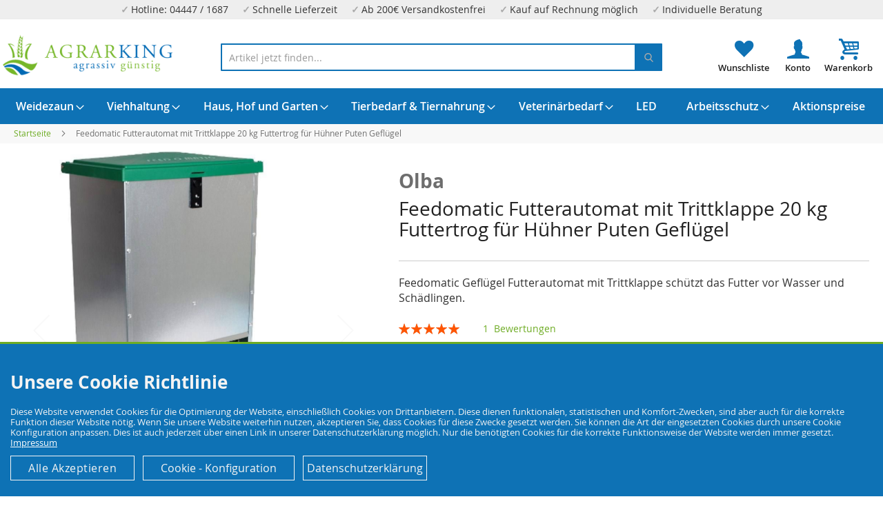

--- FILE ---
content_type: text/html; charset=UTF-8
request_url: https://agrarking.de/feedomatic-automatischer-futtertrog
body_size: 56241
content:
<!doctype html>
<html lang="de">
    <head prefix="og: http://ogp.me/ns# fb: http://ogp.me/ns/fb# product: http://ogp.me/ns/product#">
                <meta charset="utf-8"/>
<meta name="title" content="Feedomatic Futterautomat mit Trittklappe 20 kg für Hühner &amp; Puten"/>
<meta name="description" content="Feedomatic Geflügel Futterautomat mit Trittklappe schützt das Futter vor Wasser und Schädlingen."/>
<meta name="robots" content="INDEX,FOLLOW"/>
<meta name="viewport" content="width=device-width, initial-scale=1"/>
<meta name="format-detection" content="telephone=no"/>
<title>Feedomatic Futterautomat mit Trittklappe 20 kg für Hühner &amp; Puten</title>
<link  rel="stylesheet" type="text/css"  media="all" href="https://agrarking.de/static/version1750939854/frontend/Devkollektiv/agrarkingde/de_DE/css/styles-m.min.css" />
<link  rel="stylesheet" type="text/css"  media="all" href="https://agrarking.de/static/version1750939854/frontend/Devkollektiv/agrarkingde/de_DE/Amasty_LibSwiperJs/vendor/swiper/swiper.min.css" />
<link  rel="stylesheet" type="text/css"  media="all" href="https://agrarking.de/static/version1750939854/frontend/Devkollektiv/agrarkingde/de_DE/Amasty_Base/vendor/slick/amslick.min.css" />
<link  rel="stylesheet" type="text/css"  media="all" href="https://agrarking.de/static/version1750939854/frontend/Devkollektiv/agrarkingde/de_DE/mage/gallery/gallery.min.css" />
<link  rel="stylesheet" type="text/css"  media="all" href="https://agrarking.de/static/version1750939854/frontend/Devkollektiv/agrarkingde/de_DE/Mollie_Payment/css/styles.min.css" />
<link  rel="stylesheet" type="text/css"  media="screen and (min-width: 1024px)" href="https://agrarking.de/static/version1750939854/frontend/Devkollektiv/agrarkingde/de_DE/css/styles-l.min.css" />
<link  rel="stylesheet" type="text/css"  media="print" href="https://agrarking.de/static/version1750939854/frontend/Devkollektiv/agrarkingde/de_DE/css/print.min.css" />
<link  rel="stylesheet" type="text/css"  media="all" href="https://agrarking.de/static/version1750939854/frontend/Devkollektiv/agrarkingde/de_DE/css/agrarkingde.min.css" />

<link rel="preload" as="font" crossorigin="anonymous" href="https://agrarking.de/static/version1750939854/frontend/Devkollektiv/agrarkingde/de_DE/fonts/opensans/light/opensans-300.woff2" />
<link rel="preload" as="font" crossorigin="anonymous" href="https://agrarking.de/static/version1750939854/frontend/Devkollektiv/agrarkingde/de_DE/fonts/opensans/regular/opensans-400.woff2" />
<link rel="preload" as="font" crossorigin="anonymous" href="https://agrarking.de/static/version1750939854/frontend/Devkollektiv/agrarkingde/de_DE/fonts/opensans/semibold/opensans-600.woff2" />
<link rel="preload" as="font" crossorigin="anonymous" href="https://agrarking.de/static/version1750939854/frontend/Devkollektiv/agrarkingde/de_DE/fonts/opensans/bold/opensans-700.woff2" />
<link rel="preload" as="font" crossorigin="anonymous" href="https://agrarking.de/static/version1750939854/frontend/Devkollektiv/agrarkingde/de_DE/fonts/Luma-Icons.woff2" />
<link  rel="canonical" href="https://agrarking.de/feedomatic-automatischer-futtertrog" />
<link  rel="icon" type="image/x-icon" href="https://agrarking.de/media/favicon/stores/1/favicon.png" />
<link  rel="shortcut icon" type="image/x-icon" href="https://agrarking.de/media/favicon/stores/1/favicon.png" />
<meta name="google-site-verification" content="4Oayo6yMOpVcq8K0u9kgj9RdKYhEg1TyqTjVpPmdmiw" />
<meta name="google-site-verification" content="IdPoiqLh75sKSvKcyBKgj9Q9dXuuhRHWHM4nqP1s7A4" />        
<script exclude-this-tag="text/x-magento-template">
    window.getWpGA4Cookie = function(name) {
        match = document.cookie.match(new RegExp(name + '=([^;]+)'));
        if (match) return decodeURIComponent(match[1].replace(/\+/g, ' ')) ;
    };

    window.ga4AllowServices = false;

    var isCookieRestrictionModeEnabled = 0,
        currentWebsiteId = 1,
        cookieRestrictionName = 'user_allowed_save_cookie';

    if (isCookieRestrictionModeEnabled) {
        allowedCookies = window.getWpGA4Cookie(cookieRestrictionName);

        if (allowedCookies !== undefined) {
            allowedWebsites = JSON.parse(allowedCookies);

            if (allowedWebsites[currentWebsiteId] === 1) {
                window.ga4AllowServices = true;
            }
        }
    } else {
        window.ga4AllowServices = true;
    }
</script>
        <script exclude-this-tag="text/x-magento-template">
        if (window.ga4AllowServices) {
            window.dataLayer = window.dataLayer || [];
                        var dl4Objects = [{"pageName":"Feedomatic Futterautomat mit Trittklappe 20 kg f\u00fcr H\u00fchner & Puten","pageType":"product"}];
            for (var i in dl4Objects) {
                window.dataLayer.push({ecommerce: null});
                window.dataLayer.push(dl4Objects[i]);
            }
                        var wpGA4Cookies = ['wp_ga4_user_id','wp_ga4_customerGroup'];
            wpGA4Cookies.map(function (cookieName) {
                var cookieValue = window.getWpGA4Cookie(cookieName);
                if (cookieValue) {
                    var dl4Object = {};
                    dl4Object[cookieName.replace('wp_ga4_', '')] = cookieValue;
                    window.dataLayer.push(dl4Object);
                }
            });
        }
    </script>

    



    
    		<link rel="alternate" hreflang="de-de" href="https://agrarking.de/feedomatic-automatischer-futtertrog" />
    		<link rel="alternate" hreflang="en-gb" href="https://agrarking.com/fairy-doma-tic-automatic-feed-trough" />
    		<link rel="alternate" hreflang="nl-nl" href="https://agriking.nl/fairy-doma-tic-automatische-feed-trog" />
    <!-- added by Trusted Shops app: Start -->

<!-- End -->

<meta property="og:type" content="product" />
<meta property="og:title"
      content="Feedomatic&#x20;Futterautomat&#x20;mit&#x20;Trittklappe&#x20;20&#x20;kg&#x20;Futtertrog&#x20;f&#xFC;r&#x20;H&#xFC;hner&#x20;Puten&#x20;Gefl&#xFC;gel" />
<meta property="og:image"
      content="https://agrarking.de/media/catalog/product/cache/cb6b9d8008d980212da82264d46b172a/f/u/futterautomat_af20_mit_trittklappe.jpg" />
<meta property="og:description"
      content="Feedomatic&#x20;Gefl&#xFC;gel&#x20;Futterautomat&#x20;mit&#x20;Trittklappe&#x20;sch&#xFC;tzt&#x20;das&#x20;Futter&#x20;vor&#x20;Wasser&#x20;und&#x20;Sch&#xE4;dlingen." />
<meta property="og:url" content="https://agrarking.de/feedomatic-automatischer-futtertrog" />
    <meta property="product:price:amount" content="51.241401"/>
    <meta property="product:price:currency"
      content="EUR"/>
    </head>
    <body data-container="body"
          data-mage-init='{"loaderAjax": {}, "loader": { "icon": "https://agrarking.de/static/version1750939854/frontend/Devkollektiv/agrarkingde/de_DE/images/loader-2.gif"}}'
        id="html-body" itemtype="http://schema.org/Product" itemscope="itemscope" class="catalog-product-view product-feedomatic-futterautomat-mit-trittklappe-20-kg-futtertrog-fuer-huehner-puten-gefluegel page-layout-1column">
        



    <noscript>
        <div class="message global noscript">
            <div class="content">
                <p>
                    <strong>JavaScript scheint in Ihrem Browser deaktiviert zu sein.</strong>
                    <span>
                        Um unsere Website in bester Weise zu erfahren, aktivieren Sie Javascript in Ihrem Browser.                    </span>
                </p>
            </div>
        </div>
    </noscript>




<div class="page-wrapper"><div class="topbar">
  <div class="topbar_inner">
<div class="topbar">
  <div class="topbar_inner">
<div class="topping">
<div>
<span class="hide-function-2">Hotline: 04447 / 1687</span>
<span class="hide-function-2">Schnelle Lieferzeit</span>
<span class="hide-function-3">Ab 200€ Versandkostenfrei</span>
<span class="hide-function-4">Kauf auf Rechnung möglich</span>
<span class="hide-function-2">Individuelle Beratung</span>
</div>
</div>  </div>
</div>  </div>
</div>
<header class="page-header"><div class="header content"><a href="/wishlist" class="header-wishlist"></a><a href="/customer/account/" class="header-account"></a><span data-action="toggle-nav" class="action nav-toggle"><span>Navigation umschalten</span></span>
<a
    class="logo"
    href="https://agrarking.de/"
    title="Agrarking&#x20;Logo"
    aria-label="store logo">
    <img src="https://agrarking.de/media/logo/stores/1/transparentes_Logo.png"
         title="Agrarking&#x20;Logo"
         alt="Agrarking&#x20;Logo"
            width="170"                />
</a>

<div data-block="minicart" class="minicart-wrapper">
    <a class="action showcart" href="https://agrarking.de/checkout/cart/"
       data-bind="scope: 'minicart_content'">
        <span class="text">Mein Warenkorb</span>
        <span class="counter qty empty"
              data-bind="css: { empty: !!getCartParam('summary_count') == false && !isLoading() },
               blockLoader: isLoading">
            <span class="counter-number"><!-- ko text: getCartParam('summary_count') --><!-- /ko --></span>
            <span class="counter-label">
            <!-- ko if: getCartParam('summary_count') -->
                <!-- ko text: getCartParam('summary_count') --><!-- /ko -->
                <!-- ko i18n: 'items' --><!-- /ko -->
            <!-- /ko -->
            </span>
        </span>
    </a>
            <div class="block block-minicart"
             data-role="dropdownDialog"
             data-mage-init='{"dropdownDialog":{
                "appendTo":"[data-block=minicart]",
                "triggerTarget":".showcart",
                "timeout": "2000",
                "closeOnMouseLeave": false,
                "closeOnEscape": true,
                "triggerClass":"active",
                "parentClass":"active",
                "buttons":[]}}'>
            <div id="minicart-content-wrapper" data-bind="scope: 'minicart_content'">
                <!-- ko template: getTemplate() --><!-- /ko -->
            </div>
                    </div>
            
	
	
	
	
</div>



<section class="amsearch-wrapper-block"
         data-amsearch-wrapper="block"
         data-bind="
            scope: 'amsearch_wrapper',
            mageInit: {
                'Magento_Ui/js/core/app': {
                    components: {
                        amsearch_wrapper: {
                            component: 'Amasty_Xsearch/js/wrapper',
                            data: {&quot;url&quot;:&quot;https:\/\/agrarking.de\/amasty_xsearch\/autocomplete\/index\/&quot;,&quot;url_result&quot;:&quot;https:\/\/agrarking.de\/catalogsearch\/result\/&quot;,&quot;url_popular&quot;:&quot;https:\/\/agrarking.de\/search\/term\/popular\/&quot;,&quot;isDynamicWidth&quot;:true,&quot;isProductBlockEnabled&quot;:true,&quot;width&quot;:900,&quot;displaySearchButton&quot;:false,&quot;fullWidth&quot;:false,&quot;minChars&quot;:3,&quot;delay&quot;:500,&quot;currentUrlEncoded&quot;:&quot;aHR0cHM6Ly9hZ3JhcmtpbmcuZGUvZmVlZG9tYXRpYy1hdXRvbWF0aXNjaGVyLWZ1dHRlcnRyb2c~&quot;,&quot;color_settings&quot;:[],&quot;popup_display&quot;:0,&quot;preloadEnabled&quot;:true,&quot;isSeoUrlsEnabled&quot;:false,&quot;seoKey&quot;:&quot;search&quot;,&quot;isSaveSearchInputValueEnabled&quot;:false}                        }
                    }
                }
            }">
    <div class="amsearch-form-block"
          data-bind="
              style: {
                    width: resized() ? data.width + 'px' : ''
              },
              css: {
                '-opened': opened
              },
              afterRender: initCssVariables">
                
<section class="amsearch-input-wrapper"
         data-bind="
            css: {
                '-dynamic-width': data.isDynamicWidth,
                '-match': $data.readyForSearch(),
                '-typed': inputValue && inputValue().length
            }">
    <input type="text"
           name="q"
           placeholder="Artikel&#x20;jetzt&#x20;finden..."
           class="amsearch-input"
           maxlength="128"
           role="combobox"
           aria-haspopup="false"
           aria-autocomplete="both"
           autocomplete="off"
           aria-expanded="false"
           data-amsearch-block="input"
           enterkeyhint="search"
           data-bind="
                afterRender: initInputValue,
                hasFocus: focused,
                value: inputValue,
                event: {
                    keypress: onEnter
                },
                valueUpdate: 'input'">
    <!-- ko template: { name: templates.loader } --><!-- /ko -->
    <button class="amsearch-button -close -clear -icon"
            style="display: none"
            data-bind="
                event: {
                    click: inputValue.bind(this, '')
                },
                attr: {
                    title: $t('Clear Field')
                },
                visible: inputValue && inputValue().length">
    </button>
    <button class="amsearch-button -loupe -clear -icon -disabled"
            data-bind="
                event: {
                    click: search
                },
                css: {
                    '-disabled': !$data.match()
                },
                attr: {
                    title: $t('Search')
                }">
    </button>
</section>
        
        
<section class="amsearch-result-section"
         data-amsearch-js="results"
         style="display: none;"
         data-bind="
            css: {
                '-small': $data.data.width < 700 && !$data.data.fullWidth
            },
            afterRender: function (node) {
                initResultSection(node, 1)
            },
            style: resultSectionStyles(),
            visible: $data.opened()">
    <!-- ko if: !$data.match() && $data.preload() -->
        <!-- ko template: { name: templates.preload } --><!-- /ko -->
    <!-- /ko -->
    <!-- ko if: $data.match() -->
        <!-- ko template: { name: templates.results } --><!-- /ko -->
    <!-- /ko -->
    <!-- ko if: $data.message() && $data.message().length -->
        <!-- ko template: { name: templates.message } --><!-- /ko -->
    <!-- /ko -->
</section>
    </div>
    </section>
</div></header>    <div class="sections nav-sections">
                <div class="section-items nav-sections-items"
             data-mage-init='{"tabs":{"openedState":"active"}}'>
                                            <div class="section-item-title nav-sections-item-title"
                     data-role="collapsible">
                    <a class="nav-sections-item-switch"
                       data-toggle="switch" href="#store.menu">
                        Menü                    </a>
                </div>
                <div class="section-item-content nav-sections-item-content"
                     id="store.menu"
                     data-role="content">
                    
<nav class="navigation" data-action="navigation">
    <ul data-mage-init='{"menu":{"responsive":true, "expanded":true, "position":{"my":"left top","at":"left bottom"}}}'>
        <li  class="level0 nav-1 category-item first level-top parent"><a href="https://agrarking.de/weidezaun"  class="level-top" ><span>Weidezaun</span></a><ul class="level0 submenu"><li  class="level1 nav-1-1 category-item first"><a href="https://agrarking.de/weidezaun/torgriffe" ><span>Torgriffe</span></a></li><li  class="level1 nav-1-2 category-item"><a href="https://agrarking.de/weidezaun/batterien" ><span>Batterien</span></a></li><li  class="level1 nav-1-3 category-item"><a href="https://agrarking.de/weidezaun/netzgeraete-batteriegeraete" ><span>Netzgeräte &amp; Batteriegeräte</span></a></li><li  class="level1 nav-1-4 category-item"><a href="https://agrarking.de/weidezaun/pfaehle-staebe" ><span>Pfähle &amp; Stäbe</span></a></li><li  class="level1 nav-1-5 category-item"><a href="https://agrarking.de/weidezaun/eckrollen" ><span>Eckrollen</span></a></li><li  class="level1 nav-1-6 category-item"><a href="https://agrarking.de/weidezaun/zaunpruefer" ><span>Zaunprüfer</span></a></li><li  class="level1 nav-1-7 category-item"><a href="https://agrarking.de/weidezaun/euro-netze-huetenetze" ><span>Euro-Netze &amp; Hütenetze</span></a></li><li  class="level1 nav-1-8 category-item"><a href="https://agrarking.de/weidezaun/haspeln" ><span>Haspeln</span></a></li><li  class="level1 nav-1-9 category-item"><a href="https://agrarking.de/weidezaun/isolatoren" ><span>Isolatoren</span></a></li><li  class="level1 nav-1-10 category-item"><a href="https://agrarking.de/weidezaun/litze-kordel-band" ><span>Litze, Kordel &amp; Band</span></a></li><li  class="level1 nav-1-11 category-item"><a href="https://agrarking.de/weidezaun/zubehoer" ><span>Zubehör</span></a></li><li  class="level1 nav-1-12 category-item last"><a href="https://agrarking.de/weidezaun/verbinder" ><span>Verbinder</span></a></li></ul></li><li  class="level0 nav-2 category-item level-top parent"><a href="https://agrarking.de/viehhaltung"  class="level-top" ><span>Viehhaltung</span></a><ul class="level0 submenu"><li  class="level1 nav-2-1 category-item first"><a href="https://agrarking.de/viehhaltung/gefluegelzucht-gefluegelhaltung" ><span>Geflügelzucht &amp; Geflügelhaltung</span></a></li><li  class="level1 nav-2-2 category-item"><a href="https://agrarking.de/viehhaltung/rinderzucht-rinderhaltung" ><span>Rinderzucht &amp; Rinderhaltung</span></a></li><li  class="level1 nav-2-3 category-item"><a href="https://agrarking.de/viehhaltung/schafzucht-schafhaltung" ><span>Schafzucht &amp; Schafhaltung</span></a></li><li  class="level1 nav-2-4 category-item"><a href="https://agrarking.de/viehhaltung/schweinezucht-schweinehaltung" ><span>Schweinezucht &amp; Schweinehaltung</span></a></li><li  class="level1 nav-2-5 category-item"><a href="https://agrarking.de/viehhaltung/pferdezucht-pferdehaltung" ><span>Pferdezucht &amp; Pferdehaltung</span></a></li><li  class="level1 nav-2-6 category-item last"><a href="https://agrarking.de/viehhaltung/tieraufzucht" ><span>Tieraufzucht</span></a></li></ul></li><li  class="level0 nav-3 category-item level-top parent"><a href="https://agrarking.de/haus-hof-und-garten"  class="level-top" ><span>Haus, Hof und Garten</span></a><ul class="level0 submenu"><li  class="level1 nav-3-1 category-item first"><a href="https://agrarking.de/haus-hof-und-garten/desinfektionsmittel-und-schutzkleidung" ><span>Desinfektionsmittel und Schutzkleidung</span></a></li><li  class="level1 nav-3-2 category-item"><a href="https://agrarking.de/haus-hof-und-garten/eisenwaren-wie-notglieder-schaekel-und-co" ><span>Eisenwaren wie Notglieder, Schäkel und Co.</span></a></li><li  class="level1 nav-3-3 category-item"><a href="https://agrarking.de/haus-hof-und-garten/reinigung-pflege" ><span>Reinigung &amp; Pflege</span></a></li><li  class="level1 nav-3-4 category-item"><a href="https://agrarking.de/haus-hof-und-garten/bewaesserung" ><span>Bewässerung</span></a></li><li  class="level1 nav-3-5 category-item"><a href="https://agrarking.de/haus-hof-und-garten/kosmetik" ><span>Kosmetik</span></a></li><li  class="level1 nav-3-6 category-item"><a href="https://agrarking.de/haus-hof-und-garten/seile-taue-draehte" ><span>Seile, Taue &amp; Drähte</span></a></li><li  class="level1 nav-3-7 category-item"><a href="https://agrarking.de/haus-hof-und-garten/schaedlingsbekaempfung" ><span>Schädlingsbekämpfung</span></a></li><li  class="level1 nav-3-8 category-item"><a href="https://agrarking.de/haus-hof-und-garten/werkzeuge" ><span>Werkzeuge</span></a></li><li  class="level1 nav-3-9 category-item"><a href="https://agrarking.de/haus-hof-und-garten/schlepperzubehoer-und-teile-fuer-trecker" ><span>Schlepperzubehör und Teile für Trecker</span></a></li><li  class="level1 nav-3-10 category-item"><a href="https://agrarking.de/haus-hof-und-garten/energieerzeugung" ><span>Energieerzeugung</span></a></li><li  class="level1 nav-3-11 category-item last"><a href="https://agrarking.de/haus-hof-und-garten/vogelbedarf" ><span>Vogelbedarf</span></a></li></ul></li><li  class="level0 nav-4 category-item level-top parent"><a href="https://agrarking.de/tierbedarf-tiernahrung"  class="level-top" ><span>Tierbedarf &amp; Tiernahrung</span></a><ul class="level0 submenu"><li  class="level1 nav-4-1 category-item first"><a href="https://agrarking.de/tierbedarf-tiernahrung/hunde" ><span>Hunde</span></a></li><li  class="level1 nav-4-2 category-item"><a href="https://agrarking.de/tierbedarf-tiernahrung/katzen" ><span>Katzen</span></a></li><li  class="level1 nav-4-3 category-item"><a href="https://agrarking.de/tierbedarf-tiernahrung/federvieh" ><span>Federvieh</span></a></li><li  class="level1 nav-4-4 category-item last"><a href="https://agrarking.de/tierbedarf-tiernahrung/kaninchen-hamster-andere-nager" ><span>Kaninchen, Hamster &amp; andere Nager</span></a></li></ul></li><li  class="level0 nav-5 category-item level-top parent"><a href="https://agrarking.de/veterinaerbedarf"  class="level-top" ><span>Veterinärbedarf</span></a><ul class="level0 submenu"><li  class="level1 nav-5-1 category-item first"><a href="https://agrarking.de/veterinaerbedarf/handschuhe-anzuege" ><span>Handschuhe &amp; Anzüge</span></a></li><li  class="level1 nav-5-2 category-item"><a href="https://agrarking.de/veterinaerbedarf/hilfsmittel-zubehoer" ><span>Hilfsmittel &amp; Zubehör</span></a></li><li  class="level1 nav-5-3 category-item"><a href="https://agrarking.de/veterinaerbedarf/spritzen" ><span>Spritzen</span></a></li><li  class="level1 nav-5-4 category-item last"><a href="https://agrarking.de/veterinaerbedarf/kleintierwaagen-soehnle" ><span>Waagen für Klein- &amp; Großtiere</span></a></li></ul></li><li  class="level0 nav-6 category-item level-top"><a href="https://agrarking.de/led"  class="level-top" ><span>LED</span></a></li><li  class="level0 nav-7 category-item level-top parent"><a href="https://agrarking.de/arbeitsschutz"  class="level-top" ><span>Arbeitsschutz</span></a><ul class="level0 submenu"><li  class="level1 nav-7-1 category-item first"><a href="https://agrarking.de/arbeitsschutz/atemschutz-staubmasken" ><span>Atemschutz &amp; Staubmasken</span></a></li><li  class="level1 nav-7-2 category-item"><a href="https://agrarking.de/arbeitsschutz/handschuhe-fuer-haus-garten-und-arbeit" ><span>Handschuhe für Haus, Garten und Arbeit</span></a></li><li  class="level1 nav-7-3 category-item"><a href="https://agrarking.de/arbeitsschutz/ladungssicherung" ><span>Ladungssicherung</span></a></li><li  class="level1 nav-7-4 category-item last"><a href="https://agrarking.de/arbeitsschutz/sicherheitsstiefel" ><span>Sicherheitsstiefel</span></a></li></ul></li><li  class="level0 nav-8 category-item last level-top"><a href="https://agrarking.de/aktionspreise"  class="level-top" ><span>Aktionspreise</span></a></li>            </ul>
</nav>
                </div>
                                            <div class="section-item-title nav-sections-item-title"
                     data-role="collapsible">
                    <a class="nav-sections-item-switch"
                       data-toggle="switch" href="#store.settings">
                        Einstellungen                    </a>
                </div>
                <div class="section-item-content nav-sections-item-content"
                     id="store.settings"
                     data-role="content">
                        <div class="switcher language switcher-language" data-ui-id="language-switcher" id="switcher-language">
	  <div class="switcher-inner">
        <a href="https://agrarking.de"><img loading="lazy" class="bi x0 y0 w1 h1" alt="" src="[data-uri]"/> Deutsch</a>
		<a href="https://agrarking.com"><img loading="lazy" class="bi x0 y0 w1 h1" alt="" src="[data-uri]"/> Englisch</a>
		<a href="https://agriking.nl"><img loading="lazy" class="bi x0 y0 w1 h1" alt="" src="[data-uri]"/> Netherland</a>		
		</div>
	</div>
                <div class="switcher currency switcher-currency" id="switcher-currency-nav">
        <strong class="label switcher-label"><span>Währung</span></strong>
        <div class="actions dropdown options switcher-options">
            <div class="action toggle switcher-trigger"
                 id="switcher-currency-trigger-nav"
                 data-mage-init='{"dropdown":{}}'
                 data-toggle="dropdown"
                 data-trigger-keypress-button="true">
                <strong class="language-EUR">
                    <span>EUR - Euro</span>
                </strong>
            </div>
            <ul class="dropdown switcher-dropdown" data-target="dropdown">
                                                            <li class="currency-GBP switcher-option">
                            <a href="#" data-post='{"action":"https:\/\/agrarking.de\/directory\/currency\/switch\/","data":{"currency":"GBP"}}'>GBP - Britisches Pfund</a>
                        </li>
                                                                                                                    <li class="currency-CHF switcher-option">
                            <a href="#" data-post='{"action":"https:\/\/agrarking.de\/directory\/currency\/switch\/","data":{"currency":"CHF"}}'>CHF - Schweizer Franken</a>
                        </li>
                                                </ul>
        </div>
    </div>
                </div>
                    </div>
    </div>
<div class="breadcrumbs"></div>

<main id="maincontent" class="page-main"><a id="contentarea" tabindex="-1"></a>
<div class="page messages"><div data-placeholder="messages"></div>
<div data-bind="scope: 'messages'">
    <!-- ko if: cookieMessages && cookieMessages.length > 0 -->
    <div aria-atomic="true" role="alert" data-bind="foreach: { data: cookieMessages, as: 'message' }" class="messages">
        <div data-bind="attr: {
            class: 'message-' + message.type + ' ' + message.type + ' message',
            'data-ui-id': 'message-' + message.type
        }">
            <div data-bind="html: $parent.prepareMessageForHtml(message.text)"></div>
        </div>
    </div>
    <!-- /ko -->

    <!-- ko if: messages().messages && messages().messages.length > 0 -->
    <div aria-atomic="true" role="alert" class="messages" data-bind="foreach: {
        data: messages().messages, as: 'message'
    }">
        <div data-bind="attr: {
            class: 'message-' + message.type + ' ' + message.type + ' message',
            'data-ui-id': 'message-' + message.type
        }">
            <div data-bind="html: $parent.prepareMessageForHtml(message.text)"></div>
        </div>
    </div>
    <!-- /ko -->
</div>

</div><div class="columns"><div class="column main"><div class="widget block block-static-block">
    </div>
<div class="product-info-main">   <div>
	   <h1>
	   <span>Olba</span> Feedomatic Futterautomat mit Trittklappe 20 kg Futtertrog für Hühner Puten Geflügel	   </h1>
	<div class="label-container relative">
								

    </div>	
   </div>
<div class="product attribute overview">
        <div class="value" itemprop="description">Feedomatic Geflügel Futterautomat mit Trittklappe schützt das Futter vor Wasser und Schädlingen.</div>
</div>

<div class="product attribute delivery_time">
            <strong class="type">Lieferzeit</strong>
        <div class="value" itemprop="delivery_time">2-3 Tage</div>
</div>
        <div class="product-reviews-summary" itemprop="aggregateRating" itemscope
         itemtype="http://schema.org/AggregateRating">
                <div class="rating-summary">
             <span class="label"><span>Bewertung:</span></span>
             <div class="rating-result"
                  id="rating-result_13198"
                  title="100%"
             >
                 <span>
                     <span>
                         <span itemprop="ratingValue">100                         </span>% of <span itemprop="bestRating">100</span>
                     </span>
                 </span>
             </div>
         </div>
                            <div class="reviews-actions">
            <a class="action view"
               href="https://agrarking.de/feedomatic-automatischer-futtertrog#reviews">
                <span itemprop="reviewCount">1</span>&nbsp;
                <span>Bewertungen                </span>
            </a>
            <a class="action add" href="https://agrarking.de/feedomatic-automatischer-futtertrog#review-form">
                Fügen Sie Ihre Bewertung hinzu            </a>
        </div>
    </div>
<div class="product-info-price"><div class="price-box price-final_price" data-role="priceBox" data-product-id="13198" data-price-box="product-id-13198">
    

<span class="price-container price-final_price&#x20;tax&#x20;weee"
         itemprop="offers" itemscope itemtype="http://schema.org/Offer">
        <span  id="product-price-13198"                data-price-amount="51.241401"
        data-price-type="finalPrice"
        class="price-wrapper "
    ><span class="price">51,24 €</span></span>
                <meta itemprop="price" content="51.241401" />
        <meta itemprop="priceCurrency" content="EUR" />
    </span>

</div><div class="price-details">
                                        <span class="tax-details">
                    Inkl. 19% MwSt.                    <span class="tax-separator">, </span>
                    <span class="shipping-cost-details">
                        exkl. <a href="https://agrarking.de/lieferung">Versandkosten</a>                    </span>
                </span>
                        </div>

    <div class="baseprice">
        <span class="store"></span><span class="price">51,24 €</span> / 1 Stück (St)    </div>

<div class="product-info-stock-sku">


            <div class="stock-status unavailable">
            <span><span class="label">Verfügbarkeit: </span>Nicht auf Lager</span>
        </div>
        <div class="stock unavailable" title="Verf&#xFC;gbarkeit">
            <span>Nicht lieferbar</span>
        </div>
    
    


<div id="prepayment-price">
    Preis per Vorkasse:     <span id="prepayment-price-value">xyz,xx</span> €
</div>

<div class="product attribute sku">
            <strong class="type">SKU</strong>
        <div class="value" itemprop="sku">100160</div>
</div>
</div></div>
<div class="product alert stock">
    <a href="https://agrarking.de/productalert/add/stock/product_id/13198/uenc/aHR0cHM6Ly9hZ3JhcmtpbmcuZGUvZmVlZG9tYXRpYy1hdXRvbWF0aXNjaGVyLWZ1dHRlcnRyb2c~/"
       title="Benachrichtigen Sie mich, wenn das Produkt wieder auf Lager ist" class="action alert">
        Benachrichtigen Sie mich, wenn das Produkt wieder auf Lager ist    </a>
</div>

<div class="product-add-form">
    <form data-product-sku="100160"
          action="https://agrarking.de/checkout/cart/add/uenc/aHR0cHM6Ly9hZ3JhcmtpbmcuZGUvZmVlZG9tYXRpYy1hdXRvbWF0aXNjaGVyLWZ1dHRlcnRyb2c~/product/13198/" method="post"
          id="product_addtocart_form">
        <input type="hidden" name="product" value="13198" />
        <input type="hidden" name="selected_configurable_option" value="" />
        <input type="hidden" name="related_product" id="related-products-field" value="" />
        <input type="hidden" name="item"  value="13198" />
        <input name="form_key" type="hidden" value="Eb1WxOb2V1WXViFR" />                            
        
                    </form>
</div>


<div class="product-social-links">



<div class="product-addto-links" data-role="add-to-links">
        <a href="#"
       class="action towishlist"
       data-post='{"action":"https:\/\/agrarking.de\/wishlist\/index\/add\/","data":{"product":13198,"uenc":"aHR0cHM6Ly9hZ3JhcmtpbmcuZGUvZmVlZG9tYXRpYy1hdXRvbWF0aXNjaGVyLWZ1dHRlcnRyb2c~"}}'
       data-action="add-to-wishlist"><span>Zur Wunschliste hinzufügen</span></a>

	<div>
		<a href="https://agrarking.de/contact/?product=https://agrarking.de/feedomatic-automatischer-futtertrog" class="action toquestion"><span>Anfrage zum Produkt stellen</span></a>
	</div>
</div>



<div class="taxhints">
    Alle Preise verstehen sich bei Lieferung nach Deutschland inklusive Mwst. ohne eventuell anfallende Versandkosten.</div></div></div><div class="product media"><a id="gallery-prev-area" tabindex="-1"></a>
<div class="action-skip-wrapper"><a class="action skip gallery-next-area"
   href="#gallery-next-area">
    <span>
        Zum Ende der Bildgalerie springen    </span>
</a>
</div>

<div class="gallery-placeholder _block-content-loading" data-gallery-role="gallery-placeholder">
    <img
        alt="main product photo"
        class="gallery-placeholder__image"
        src="https://agrarking.de/media/catalog/product/cache/fb5ad8b6fa6b46f0fd710a201c4f68d4/f/u/futterautomat_af20_mit_trittklappe.jpg"
    />
</div>



<div class="action-skip-wrapper"><a class="action skip gallery-prev-area"
   href="#gallery-prev-area">
    <span>
        Zum Anfang der Bildgalerie springen    </span>
</a>
</div><a id="gallery-next-area" tabindex="-1"></a>
</div><div class="product-info-main-content2"><div class="product-info-main-content"><div class="product-info-main-content-left"><section id="description">
<div class="description-part longtext">
	<div class="description-part-title"><span class="layout-font margin-30 trigger-accordeon d-block">Beschreibung</span></div>
<h3>Futtertrog "Feedomatic" von Olba mit Pedal Trittklappe für 20kg Futter - Automatischer Futtertrog </h3>
<p>Der von Olba entwickelte Futterautomat "Feed-o-matic" wird die Fütterung von Hühnern und anderen Geflügelarten gänzlich verbessert.<br />Der Futtertrog, ausgelegt für 20kg Futter, ermöglicht den Tieren eine sichere und effiziente Fütterung. Sobald sich die Tiere auf die Trittplatte des Feedomatic stellen, erhalten sie Zugang zum Futter.<br />Durch diese Konstruktion werden Schädlinge wie Mäuse oder Vögel vom Futter ferngehalten. Eine weitere Stärke des Feedomatics ist, dass das Futter trocken und geschützt bleibt.</p>
<p>Das wichtigste jedoch ist, dass das Futter trocken und beschützt bleibt. Und dies ist genau die Stärke des Feedomatic:<br />Der Futtertrog selbst besitzt abgerundete Ecken, wodurch das Wachsen von Schimmeln stark reduziert wird. Außerdem sorgt die spezielle Form des Trogs dazu, dass die Tiere das Futter nicht mehr rauskratzen können, was zu einer Reduzierung der Futterverschwendung auf ein Minimun mitsich bringt.</p>
<h4><span style="text-decoration: underline;">Produktmerkmale:</span></h4>
<ul>
<li>bessere Wetterbeständigkeit durch verbesserte Abdichtung</li>
<li>Futtertrog mit abgerundete Ecken, reduziert die Schimmelbildung.</li>
<li>Die spezielle Form des Futterautomaten = Futterverschwendung wird hiermit auf ein Minimum reduziert!</li>
<li>Leichtes Wiederauffüllen/Füllen</li>
<li>Plastikpedal (Trittklappe) aus sehr langlebigem Kunststoff </li>
<li>Umfangreiche Möglichkeiten um das Gewicht einzustellen, das die Futterklappe öffnet.</li>
<li>Alle Kunststoffteile aus hochwertigen Materialen</li>
<li>beständig gegen UV-Strahlung für eine noch längere Lebensdauer</li>
<li>Maße: 64,5 x 35,5 x 25cm (L x B x H)</li>
</ul>
<p><span style="background-color: #ffffff; color: #339966;"><a href="https://storage.googleapis.com/static-olba/media/pdf/31/14/17/Assembling-Feedomatic_duits_webklein.pdf" target="_blank" rel="noopener"><span style="background-color: #ffffff; color: #339966;"><strong><span style="text-decoration: underline;">Bedienungsanleitung</span></strong></span></a></span></p>	
</div>
 
</section></div><div class="product-info-main-content-right">
		<div class="manufacturer-part">
		<span class="layout-font trigger-accordeon">Hersteller Info</span>
			<div>
			
							<a class="logolink" href="https://agrarking.de/hersteller/olba">
					<img loading="lazy" class="manufacturer-logo" src="https://agrarking.de/media/catalog/category/transparentes_logo_7.png" alt="Olba" title="Olba" />
				</a>
						
			<p>
												Olba entwickelt und produziert Produkte für Geflügel und Nagetiere. 
Das große und vielfältige Produktsortiment reicht von Futtertrögen und Trinkflaschen bis hin zu Aufzuchtmaterial und Geflügelringen.										</p>
			
			<div class="action">
			    <div><a class="btn btn-manufacturer" href="https://agrarking.de/hersteller/olba">» Alle Olba Artikel anzeigen</a></div> 
				<div><a class="btn btn-manufacturer" href="https://agrarking.de/tierbedarf-tiernahrung/federvieh/futterautomaten">» Mehr Futterautomaten anzeigen</a>	</div>
			</div>
		</div>
	</div>
	    <div class="additional-attributes-wrapper table-wrapper">
		<span class="layout-font trigger-accordeon">Datenblatt</span>
		<div class="additional-attributes-gfx">
								
		</div>
			<table class="data table additional-attributes" id="product-attribute-specs-table">
				<tbody>
														<tr>
						<th class="col label" scope="row">Lieferzeit</th>
						<td class="col data" data-th="Lieferzeit">
								
								2-3 Tage						
													</td>
					</tr>
														<tr>
						<th class="col label" scope="row">EAN</th>
						<td class="col data" data-th="EAN">
								
								8718426007597						
													</td>
					</tr>
														<tr>
						<th class="col label" scope="row">Hersteller Artikel Nr.</th>
						<td class="col data" data-th="Hersteller Artikel Nr.">
								
								AF20F						
													</td>
					</tr>
														<tr>
						<th class="col label" scope="row">Hersteller</th>
						<td class="col data" data-th="Hersteller">
								
								Olba						
													</td>
					</tr>
														<tr>
						<th class="col label" scope="row">Material</th>
						<td class="col data" data-th="Material">
								
								Blech, Kunststoff, Verzinkt						
													</td>
					</tr>
														<tr>
						<th class="col label" scope="row">Tierart</th>
						<td class="col data" data-th="Tierart">
								
								Ente, Fasane, Gänse, Hühner, Puten						
													</td>
					</tr>
													</tbody>
			</table>
	
	<div class="manufacturer-info">
		<hr/>
		<p>Hersteller: Olba B.V., Pasteurweg 3, 07741 Coevorden, NL, info@olba.com</p>
			</div>
	

	
    </div>

</div><div class="product-info-main-content-bottom"><div class="advantages"> 
	<div>
	   <div class="advantages-skonto">3% Newslettergutschein</div>
	   <div class="advantages-free-shipping">Schneller Versand</div>
	   <div class="advantages-invoice-possible">Rechnungskauf möglich</div>
	   <div class="advantages-trusted">geprüfter Shop</div>
	   <div class="advantages-experience">Professionelle Beratung</div>
	</div>
</div>

</div></div></div><input name="form_key" type="hidden" value="Eb1WxOb2V1WXViFR" />



    
                
                



<hr class="big">
<div class="block related" data-mage-init='{"relatedProducts":{"relatedCheckbox":".related.checkbox"}}' data-limit="0" data-shuffle="0">
                        <div class="block-title title">
                <strong class="layout-font" id="block-related-heading" role="heading" aria-level="2">Ähnliche Artikel entdecken...</strong>
            </div>
            <div class="block-content content" aria-labelledby="block-related-heading">
                                    <div class="block-actions">
                        Wählen Sie die Artikel aus, die dem Warenkorb hinzugefügt werden sollen, oder                        <button type="button" class="action select" role="select-all"><span>alle auswählen</span></button>
                    </div>
                                <div class="products wrapper grid products-grid products-related">
                    <ol class="products list items product-items">
                                                                                                                                                                                                                                                                                                    <li class="item product product-item" style="display: none;">                                                        <div class="product-item-info related-available">
                                <!-- related_products_list-->                                <a  aria-label="Product Page Link"                                      onclick="window.wpGA4ServerSide.pushClick(12147, 'related_products', 'Feedomatic Futterautomat mit Trittklappe 20 kg Futtertrog für Hühner Puten Geflügel Ähnliche Artikel entdecken...', 1 , this);"                                        href="https://agrarking.de/brockmanns-zwergmarke-25-kg-mineralfutter-fuer-tauben-gefluegel-und-kaninchen" class="product photo product-item-photo">
                                    <span class="product-image-container product-image-container-12147">
    <span class="product-image-wrapper">
        <img class="product-image-photo"
                        src="https://agrarking.de/media/catalog/product/cache/76c260b0dbed5c75632173deedcb95f7/b/r/brockmann_zwergmarke_2_5kg_1.jpg"
            loading="lazy"
            width="300"
            height="300"
            alt="Brockmanns&#x20;Zwergmarke&#x20;-&#x20;2,5&#x20;kg&#x20;Mineralfutter&#x20;f&#xFC;r&#x20;Tauben&#x20;Gefl&#xFC;gel&#x20;und&#x20;Kaninchen"/></span>
</span>
<style>.product-image-container-12147 {
    width: 300px;
}
.product-image-container-12147 span.product-image-wrapper {
    padding-bottom: 100%;
}</style>                                </a>
                                <div class="product details product-item-details">
                                    <strong class="product name product-item-name"><a class="product-item-link" title="Brockmanns Zwergmarke - 2,5 kg - Mineralfutter für Tauben Geflügel und Kaninchen" href="https://agrarking.de/brockmanns-zwergmarke-25-kg-mineralfutter-fuer-tauben-gefluegel-und-kaninchen">
                                            Brockmanns Zwergmarke - 2,5 kg - Mineralfutter für Tauben Geflügel und Kaninchen</a>
                                    </strong>

                                    <div class="price-box price-final_price" data-role="priceBox" data-product-id="12147" data-price-box="product-id-12147">
    

<span class="price-container price-final_price&#x20;tax&#x20;weee"
        >
        <span  id="product-price-12147"                data-price-amount="9.041501"
        data-price-type="finalPrice"
        class="price-wrapper "
    ><span class="price">9,04 €</span></span>
        </span>

</div><div class="price-details">
                                        <span class="tax-details">
                    Inkl. 7% MwSt.                    <span class="tax-separator">, </span>
                    <span class="shipping-cost-details">
                        exkl. <a href="https://agrarking.de/lieferung">Versandkosten</a>                    </span>
                </span>
                        </div>

    <div class="baseprice">
        <span class="store"></span><span class="price">3,62 €</span> / 1 kg    </div>


                                    
                                                                                                <div class="field choice related">
                                        <input type="checkbox" class="checkbox related" id="related-checkbox12147" name="related_products[]" value="12147" />
                                        <label class="label" for="related-checkbox12147"><span>In den Warenkorb</span></label>
                                    </div>
                                                            
                                                                            <div class="product actions product-item-actions">
                                            
                                                                                            <div class="secondary-addto-links actions-secondary" data-role="add-to-links">
                                                                                                                <a href="#"
       class="action towishlist"
       title="Zur&#x20;Wunschliste&#x20;hinzuf&#xFC;gen"
       aria-label="Zur&#x20;Wunschliste&#x20;hinzuf&#xFC;gen"
       data-post='{"action":"https:\/\/agrarking.de\/wishlist\/index\/add\/","data":{"product":12147,"uenc":"aHR0cHM6Ly9hZ3JhcmtpbmcuZGUvZmVlZG9tYXRpYy1hdXRvbWF0aXNjaGVyLWZ1dHRlcnRyb2c~"}}'
       data-action="add-to-wishlist"
       role="button">
        <span>Zur Wunschliste hinzufügen</span>
    </a>
<a href="#"
   class="action tocompare"
   title="Zur Vergleichsliste hinzufügen"
   aria-label="Zur Vergleichsliste hinzufügen"
   data-post='{"action":"https:\/\/agrarking.de\/catalog\/product_compare\/add\/","data":{"product":"12147","uenc":"aHR0cHM6Ly9hZ3JhcmtpbmcuZGUvZmVlZG9tYXRpYy1hdXRvbWF0aXNjaGVyLWZ1dHRlcnRyb2c~"}}'
   role="button">
    <span>Zur Vergleichsliste hinzufügen</span>
</a>
                                                                                                    </div>
                                                                                    </div>
                                                                    </div>
                            </div>
                                                                                                                                                                        </li><li class="item product product-item" style="display: none;">                                                        <div class="product-item-info ">
                                <!-- related_products_list-->                                <a  aria-label="Product Page Link"                                      onclick="window.wpGA4ServerSide.pushClick(12426, 'related_products', 'Feedomatic Futterautomat mit Trittklappe 20 kg Futtertrog für Hühner Puten Geflügel Ähnliche Artikel entdecken...', 2 , this);"                                        href="https://agrarking.de/brockmanns-zwergmarke-5-kg-mineralfutter-fuer-tauben-gefluegel-und-kaninchen" class="product photo product-item-photo">
                                    <span class="product-image-container product-image-container-12426">
    <span class="product-image-wrapper">
        <img class="product-image-photo"
                        src="https://agrarking.de/media/catalog/product/cache/76c260b0dbed5c75632173deedcb95f7/b/r/brockmann_zwergmarke_5kg_1.jpg"
            loading="lazy"
            width="300"
            height="300"
            alt="Brockmanns&#x20;Zwergmarke&#x20;-&#x20;5&#x20;kg&#x20;Mineralfutter&#x20;f&#xFC;r&#x20;Tauben&#x20;Gefl&#xFC;gel&#x20;und&#x20;Kaninchen"/></span>
</span>
<style>.product-image-container-12426 {
    width: 300px;
}
.product-image-container-12426 span.product-image-wrapper {
    padding-bottom: 100%;
}</style>                                </a>
                                <div class="product details product-item-details">
                                    <strong class="product name product-item-name"><a class="product-item-link" title="Brockmanns Zwergmarke - 5 kg - Mineralfutter für Tauben Geflügel und Kaninchen" href="https://agrarking.de/brockmanns-zwergmarke-5-kg-mineralfutter-fuer-tauben-gefluegel-und-kaninchen">
                                            Brockmanns Zwergmarke - 5 kg - Mineralfutter für Tauben Geflügel und Kaninchen</a>
                                    </strong>

                                    <div class="price-box price-final_price" data-role="priceBox" data-product-id="12426" data-price-box="product-id-12426">
    

<span class="price-container price-final_price&#x20;tax&#x20;weee"
        >
        <span  id="product-price-12426"                data-price-amount="15.750401"
        data-price-type="finalPrice"
        class="price-wrapper "
    ><span class="price">15,75 €</span></span>
        </span>

</div><div class="price-details">
                                        <span class="tax-details">
                    Inkl. 7% MwSt.                    <span class="tax-separator">, </span>
                    <span class="shipping-cost-details">
                        exkl. <a href="https://agrarking.de/lieferung">Versandkosten</a>                    </span>
                </span>
                        </div>

    <div class="baseprice">
        <span class="store"></span><span class="price">3,15 €</span> / 1 kg    </div>


                                    
                            
                                                                            <div class="product actions product-item-actions">
                                            
                                                                                            <div class="secondary-addto-links actions-secondary" data-role="add-to-links">
                                                                                                                <a href="#"
       class="action towishlist"
       title="Zur&#x20;Wunschliste&#x20;hinzuf&#xFC;gen"
       aria-label="Zur&#x20;Wunschliste&#x20;hinzuf&#xFC;gen"
       data-post='{"action":"https:\/\/agrarking.de\/wishlist\/index\/add\/","data":{"product":12426,"uenc":"aHR0cHM6Ly9hZ3JhcmtpbmcuZGUvZmVlZG9tYXRpYy1hdXRvbWF0aXNjaGVyLWZ1dHRlcnRyb2c~"}}'
       data-action="add-to-wishlist"
       role="button">
        <span>Zur Wunschliste hinzufügen</span>
    </a>
<a href="#"
   class="action tocompare"
   title="Zur Vergleichsliste hinzufügen"
   aria-label="Zur Vergleichsliste hinzufügen"
   data-post='{"action":"https:\/\/agrarking.de\/catalog\/product_compare\/add\/","data":{"product":"12426","uenc":"aHR0cHM6Ly9hZ3JhcmtpbmcuZGUvZmVlZG9tYXRpYy1hdXRvbWF0aXNjaGVyLWZ1dHRlcnRyb2c~"}}'
   role="button">
    <span>Zur Vergleichsliste hinzufügen</span>
</a>
                                                                                                    </div>
                                                                                    </div>
                                                                    </div>
                            </div>
                                                                                                                                                                                                                                                                                                        </li><li class="item product product-item" style="display: none;">                                                        <div class="product-item-info related-available">
                                <!-- related_products_list-->                                <a  aria-label="Product Page Link"                                      onclick="window.wpGA4ServerSide.pushClick(11823, 'related_products', 'Feedomatic Futterautomat mit Trittklappe 20 kg Futtertrog für Hühner Puten Geflügel Ähnliche Artikel entdecken...', 3 , this);"                                        href="https://agrarking.de/brockmanns-zwergmarke-1-kg-mineralfutter-fuer-tauben-gefluegel-und-kaninchen" class="product photo product-item-photo">
                                    <span class="product-image-container product-image-container-11823">
    <span class="product-image-wrapper">
        <img class="product-image-photo"
                        src="https://agrarking.de/media/catalog/product/cache/76c260b0dbed5c75632173deedcb95f7/v/o/vorne_2_1.jpg"
            loading="lazy"
            width="300"
            height="300"
            alt="Brockmanns&#x20;Zwergmarke&#x20;1&#x20;kg&#x20;"/></span>
</span>
<style>.product-image-container-11823 {
    width: 300px;
}
.product-image-container-11823 span.product-image-wrapper {
    padding-bottom: 100%;
}</style>                                </a>
                                <div class="product details product-item-details">
                                    <strong class="product name product-item-name"><a class="product-item-link" title="Brockmanns Zwergmarke - 1 kg - Mineralfutter für Tauben Geflügel und Kaninchen" href="https://agrarking.de/brockmanns-zwergmarke-1-kg-mineralfutter-fuer-tauben-gefluegel-und-kaninchen">
                                            Brockmanns Zwergmarke - 1 kg - Mineralfutter für Tauben Geflügel und Kaninchen</a>
                                    </strong>

                                    <div class="price-box price-final_price" data-role="priceBox" data-product-id="11823" data-price-box="product-id-11823">
    

<span class="price-container price-final_price&#x20;tax&#x20;weee"
        >
        <span  id="product-price-11823"                data-price-amount="4.697301"
        data-price-type="finalPrice"
        class="price-wrapper "
    ><span class="price">4,70 €</span></span>
        </span>

</div><div class="price-details">
                                        <span class="tax-details">
                    Inkl. 7% MwSt.                    <span class="tax-separator">, </span>
                    <span class="shipping-cost-details">
                        exkl. <a href="https://agrarking.de/lieferung">Versandkosten</a>                    </span>
                </span>
                        </div>

    <div class="baseprice">
        <span class="store"></span><span class="price">4,70 €</span> / 1 kg    </div>


                                    
                                                                                                <div class="field choice related">
                                        <input type="checkbox" class="checkbox related" id="related-checkbox11823" name="related_products[]" value="11823" />
                                        <label class="label" for="related-checkbox11823"><span>In den Warenkorb</span></label>
                                    </div>
                                                            
                                                                            <div class="product actions product-item-actions">
                                            
                                                                                            <div class="secondary-addto-links actions-secondary" data-role="add-to-links">
                                                                                                                <a href="#"
       class="action towishlist"
       title="Zur&#x20;Wunschliste&#x20;hinzuf&#xFC;gen"
       aria-label="Zur&#x20;Wunschliste&#x20;hinzuf&#xFC;gen"
       data-post='{"action":"https:\/\/agrarking.de\/wishlist\/index\/add\/","data":{"product":11823,"uenc":"aHR0cHM6Ly9hZ3JhcmtpbmcuZGUvZmVlZG9tYXRpYy1hdXRvbWF0aXNjaGVyLWZ1dHRlcnRyb2c~"}}'
       data-action="add-to-wishlist"
       role="button">
        <span>Zur Wunschliste hinzufügen</span>
    </a>
<a href="#"
   class="action tocompare"
   title="Zur Vergleichsliste hinzufügen"
   aria-label="Zur Vergleichsliste hinzufügen"
   data-post='{"action":"https:\/\/agrarking.de\/catalog\/product_compare\/add\/","data":{"product":"11823","uenc":"aHR0cHM6Ly9hZ3JhcmtpbmcuZGUvZmVlZG9tYXRpYy1hdXRvbWF0aXNjaGVyLWZ1dHRlcnRyb2c~"}}'
   role="button">
    <span>Zur Vergleichsliste hinzufügen</span>
</a>
                                                                                                    </div>
                                                                                    </div>
                                                                    </div>
                            </div>
                            </li>                                            </ol>
                </div>
            </div>
        </div>
        

<hr class="big">
    <div class="block upsell" data-mage-init='{"upsellProducts":{}}' data-limit="0" data-shuffle="0">
                            <div class="block-title title">
                <strong class="layout-font" id="block-upsell-heading" role="heading" aria-level="2">Wir haben noch mehr Artikel</strong>
            </div>
            <div class="block-content content" aria-labelledby="block-upsell-heading">
                                <div class="products wrapper grid products-grid products-upsell">
                    <ol class="products list items product-items">
                                                                                                                                                                    <li class="item product product-item" style="display: none;">                                                        <div class="product-item-info ">
                                <!-- upsell_products_list-->                                <a  aria-label="Product Page Link"                                      onclick="window.wpGA4ServerSide.pushClick(13058, 'upsell_products', 'Feedomatic Futterautomat mit Trittklappe 20 kg Futtertrog für Hühner Puten Geflügel Upsell Products', 1 , this);"                                        href="https://agrarking.de/gefluegelnetz-elektrisch-leitend-in-gruen-25m-x-106cm" class="product photo product-item-photo">
                                    <span class="product-image-container product-image-container-13058">
    <span class="product-image-wrapper">
        <img class="product-image-photo"
                        src="https://agrarking.de/media/catalog/product/cache/cb6b9d8008d980212da82264d46b172a/g/e/gefl_gelnetze_elektronische_netze_2.jpg"
            loading="lazy"
            width="300"
            height="300"
            alt="Gefl&#xFC;gelnetz&#x20;&quot;PoultryNet&quot;&#x20;in&#x20;gr&#xFC;n,&#x20;elektrisch&#x20;leitend&#x20;25&#x20;m&#x20;&#x2F;&#x20;106cm&#x20;Doppelspitze.&#x20;Besonders&#x20;geringe&#x20;Maschenweite&#x20;im&#x20;unteren&#x20;Bereich&#x20;des&#x20;Netzes"/></span>
</span>
<style>.product-image-container-13058 {
    width: 300px;
}
.product-image-container-13058 span.product-image-wrapper {
    padding-bottom: 100%;
}</style>                                </a>
                                <div class="product details product-item-details">
                                    <strong class="product name product-item-name"><a class="product-item-link" title="Geflügelnetz elektrisch leitend in grün - 25m x 106cm" href="https://agrarking.de/gefluegelnetz-elektrisch-leitend-in-gruen-25m-x-106cm">
                                            Geflügelnetz elektrisch leitend in grün - 25m x 106cm</a>
                                    </strong>

                                    <div class="price-box price-final_price" data-role="priceBox" data-product-id="13058" data-price-box="product-id-13058">
    <span class="special-price">
        

<span class="price-container price-final_price&#x20;tax&#x20;weee"
        >
            <span class="price-label">Special Price</span>
        <span  id="product-price-13058"                data-price-amount="73.101701"
        data-price-type="finalPrice"
        class="price-wrapper "
    ><span class="price">73,10 €</span></span>
        </span>
    </span>
    <span class="old-price">
        

<span class="price-container price-final_price&#x20;tax&#x20;weee"
        >
            <span class="price-label">Regular Price</span>
        <span  id="old-price-13058"                data-price-amount="97.461001"
        data-price-type="oldPrice"
        class="price-wrapper "
    ><span class="price">97,46 €</span></span>
        </span>
    </span>

</div><div class="price-details">
                                        <span class="tax-details">
                    Inkl. 19% MwSt.                    <span class="tax-separator">, </span>
                    <span class="shipping-cost-details">
                        exkl. <a href="https://agrarking.de/lieferung">Versandkosten</a>                    </span>
                </span>
                        </div>

    <div class="baseprice">
        <span class="store"></span><span class="price">73,10 €</span> / 1 Stück (St)    </div>


                                    
                            
                                                                    </div>
                            </div>
                                                                                                                                                                        </li><li class="item product product-item" style="display: none;">                                                        <div class="product-item-info ">
                                <!-- upsell_products_list-->                                <a  aria-label="Product Page Link"                                      onclick="window.wpGA4ServerSide.pushClick(13161, 'upsell_products', 'Feedomatic Futterautomat mit Trittklappe 20 kg Futtertrog für Hühner Puten Geflügel Upsell Products', 2 , this);"                                        href="https://agrarking.de/kuekenpapier-horka-200m-huehnerkrepp-gruen-eintagskueken-kueken-kanters-67cm" class="product photo product-item-photo">
                                    <span class="product-image-container product-image-container-13161">
    <span class="product-image-wrapper">
        <img class="product-image-photo"
                        src="https://agrarking.de/media/catalog/product/cache/cb6b9d8008d980212da82264d46b172a/h/o/horka_200_k_kenpapier_2_rollen_1.jpg"
            loading="lazy"
            width="300"
            height="300"
            alt="K&#xFC;kenpapier&#x20;HORKA&#x20;-&#x20;&#x20;200&#x20;m&#x20;Rolle&#x20;in&#x20;gr&#xFC;n&#x20;-&#x20;Mit&#x20;rauer&#x20;Oberfl&#xE4;che&#x20;und&#x20;hochabsorbierenden&#x20;Eigenschaften&#x21;"/></span>
</span>
<style>.product-image-container-13161 {
    width: 300px;
}
.product-image-container-13161 span.product-image-wrapper {
    padding-bottom: 100%;
}</style>                                </a>
                                <div class="product details product-item-details">
                                    <strong class="product name product-item-name"><a class="product-item-link" title="Kükenpapier HORKA 200m Hühnerkrepp grün Eintagsküken Küken Kanters 67cm" href="https://agrarking.de/kuekenpapier-horka-200m-huehnerkrepp-gruen-eintagskueken-kueken-kanters-67cm">
                                            Kükenpapier HORKA 200m Hühnerkrepp grün Eintagsküken Küken Kanters 67cm</a>
                                    </strong>

                                    <div class="price-box price-final_price" data-role="priceBox" data-product-id="13161" data-price-box="product-id-13161">
    

<span class="price-container price-final_price&#x20;tax&#x20;weee"
        >
        <span  id="product-price-13161"                data-price-amount="28.322001"
        data-price-type="finalPrice"
        class="price-wrapper "
    ><span class="price">28,32 €</span></span>
        </span>

</div><div class="price-details">
                                        <span class="tax-details">
                    Inkl. 19% MwSt.                    <span class="tax-separator">, </span>
                    <span class="shipping-cost-details">
                        exkl. <a href="https://agrarking.de/lieferung">Versandkosten</a>                    </span>
                </span>
                        </div>

    <div class="baseprice">
        <span class="store"></span><span class="price">28,32 €</span> / 1 Stück (St)    </div>


                                    
                            
                                                                    </div>
                            </div>
                                                                                                                                                                        </li><li class="item product product-item" style="display: none;">                                                        <div class="product-item-info ">
                                <!-- upsell_products_list-->                                <a  aria-label="Product Page Link"                                      onclick="window.wpGA4ServerSide.pushClick(13174, 'upsell_products', 'Feedomatic Futterautomat mit Trittklappe 20 kg Futtertrog für Hühner Puten Geflügel Upsell Products', 3 , this);"                                        href="https://agrarking.de/elstein-dunkelstrahler-150-watt-fassung-e27-waermelampe-aus-keramik" class="product photo product-item-photo">
                                    <span class="product-image-container product-image-container-13174">
    <span class="product-image-wrapper">
        <img class="product-image-photo"
                        src="https://agrarking.de/media/catalog/product/cache/cb6b9d8008d980212da82264d46b172a/e/l/elstein_dunkelstrahler_150_watt_birne.jpg"
            loading="lazy"
            width="300"
            height="300"
            alt="Elstein&#x20;Dunkelstrahler&#x20;-&#x20;150&#x20;Watt&#x20;-&#x20;Fassung&#x20;E27&#x20;-&#x20;W&#xE4;rmelampe&#x20;aus&#x20;Keramik"/></span>
</span>
<style>.product-image-container-13174 {
    width: 300px;
}
.product-image-container-13174 span.product-image-wrapper {
    padding-bottom: 100%;
}</style>                                </a>
                                <div class="product details product-item-details">
                                    <strong class="product name product-item-name"><a class="product-item-link" title="Elstein Dunkelstrahler - 150 Watt - Fassung E27 - Wärmelampe aus Keramik" href="https://agrarking.de/elstein-dunkelstrahler-150-watt-fassung-e27-waermelampe-aus-keramik">
                                            Elstein Dunkelstrahler - 150 Watt - Fassung E27 - Wärmelampe aus Keramik</a>
                                    </strong>

                                    <div class="price-box price-final_price" data-role="priceBox" data-product-id="13174" data-price-box="product-id-13174">
    

<span class="price-container price-final_price&#x20;tax&#x20;weee"
        >
        <span  id="product-price-13174"                data-price-amount="23.157401"
        data-price-type="finalPrice"
        class="price-wrapper "
    ><span class="price">23,16 €</span></span>
        </span>

</div><div class="price-details">
                                        <span class="tax-details">
                    Inkl. 19% MwSt.                    <span class="tax-separator">, </span>
                    <span class="shipping-cost-details">
                        exkl. <a href="https://agrarking.de/lieferung">Versandkosten</a>                    </span>
                </span>
                        </div>

    <div class="baseprice">
        <span class="store"></span><span class="price">23,16 €</span> / 1 Stück (St)    </div>


                                    
                            
                                                                    </div>
                            </div>
                                                                                                                                                                        </li><li class="item product product-item" style="display: none;">                                                        <div class="product-item-info ">
                                <!-- upsell_products_list-->                                <a  aria-label="Product Page Link"                                      onclick="window.wpGA4ServerSide.pushClick(13382, 'upsell_products', 'Feedomatic Futterautomat mit Trittklappe 20 kg Futtertrog für Hühner Puten Geflügel Upsell Products', 4 , this);"                                        href="https://agrarking.de/feedomatic-futtertrog-mit-trittklappe-12-kg-fuer-gefluegel" class="product photo product-item-photo">
                                    <span class="product-image-container product-image-container-13382">
    <span class="product-image-wrapper">
        <img class="product-image-photo"
                        src="https://agrarking.de/media/catalog/product/cache/cb6b9d8008d980212da82264d46b172a/f/e/feedomatic_futterautomat_12kg_au_en.jpg"
            loading="lazy"
            width="300"
            height="300"
            alt="Feedomatic&#x20;Futtertrog&#x20;mit&#x20;Trittklappe&#x20;12&#x20;kg&#x20;f&#xFC;r&#x20;Gefl&#xFC;gel"/></span>
</span>
<style>.product-image-container-13382 {
    width: 300px;
}
.product-image-container-13382 span.product-image-wrapper {
    padding-bottom: 100%;
}</style>                                </a>
                                <div class="product details product-item-details">
                                    <strong class="product name product-item-name"><a class="product-item-link" title="Feedomatic Futtertrog mit Trittklappe 12 kg für Geflügel" href="https://agrarking.de/feedomatic-futtertrog-mit-trittklappe-12-kg-fuer-gefluegel">
                                            Feedomatic Futtertrog mit Trittklappe 12 kg für Geflügel</a>
                                    </strong>

                                    <div class="price-box price-final_price" data-role="priceBox" data-product-id="13382" data-price-box="product-id-13382">
    

<span class="price-container price-final_price&#x20;tax&#x20;weee"
        >
        <span  id="product-price-13382"                data-price-amount="53.811801"
        data-price-type="finalPrice"
        class="price-wrapper "
    ><span class="price">53,81 €</span></span>
        </span>

</div><div class="price-details">
                                        <span class="tax-details">
                    Inkl. 19% MwSt.                    <span class="tax-separator">, </span>
                    <span class="shipping-cost-details">
                        exkl. <a href="https://agrarking.de/lieferung">Versandkosten</a>                    </span>
                </span>
                        </div>

    <div class="baseprice">
        <span class="store"></span><span class="price">53,81 €</span> / 1 Stück (St)    </div>


                                    
                            
                                                                    </div>
                            </div>
                                                                                                                                                                        </li><li class="item product product-item" style="display: none;">                                                        <div class="product-item-info ">
                                <!-- upsell_products_list-->                                <a  aria-label="Product Page Link"                                      onclick="window.wpGA4ServerSide.pushClick(13383, 'upsell_products', 'Feedomatic Futterautomat mit Trittklappe 20 kg Futtertrog für Hühner Puten Geflügel Upsell Products', 5 , this);"                                        href="https://agrarking.de/gefluegel-futterautomat-4-kg-stuekerjuergen-huehner-futterautomat" class="product photo product-item-photo">
                                    <span class="product-image-container product-image-container-13383">
    <span class="product-image-wrapper">
        <img class="product-image-photo"
                        src="https://agrarking.de/media/catalog/product/cache/cb6b9d8008d980212da82264d46b172a/7/0/70264_2.jpg"
            loading="lazy"
            width="300"
            height="300"
            alt="Gefl&#xFC;gel&#x20;Futterautomat&#x20;4&#x20;kg&#x20;St&#xFC;kerj&#xFC;rgen&#x20;-&#x20;H&#xFC;hner&#x20;Futterautomat"/></span>
</span>
<style>.product-image-container-13383 {
    width: 300px;
}
.product-image-container-13383 span.product-image-wrapper {
    padding-bottom: 100%;
}</style>                                </a>
                                <div class="product details product-item-details">
                                    <strong class="product name product-item-name"><a class="product-item-link" title="Geflügel Futterautomat 4 kg Stükerjürgen - Hühner Futterautomat" href="https://agrarking.de/gefluegel-futterautomat-4-kg-stuekerjuergen-huehner-futterautomat">
                                            Geflügel Futterautomat 4 kg Stükerjürgen - Hühner Futterautomat</a>
                                    </strong>

                                    <div class="price-box price-final_price" data-role="priceBox" data-product-id="13383" data-price-box="product-id-13383">
    

<span class="price-container price-final_price&#x20;tax&#x20;weee"
        >
        <span  id="product-price-13383"                data-price-amount="14.184801"
        data-price-type="finalPrice"
        class="price-wrapper "
    ><span class="price">14,18 €</span></span>
        </span>

</div><div class="price-details">
                                        <span class="tax-details">
                    Inkl. 19% MwSt.                    <span class="tax-separator">, </span>
                    <span class="shipping-cost-details">
                        exkl. <a href="https://agrarking.de/lieferung">Versandkosten</a>                    </span>
                </span>
                        </div>

    <div class="baseprice">
        <span class="store"></span><span class="price">14,18 €</span> / 1 Stück (St)    </div>


                                    
                            
                                                                    </div>
                            </div>
                            </li>                                            </ol>
                </div>
            </div>
        </div>
        
<hr class="big">




<span name="reviews" id="reviews" class="layout-font trigger-accordeon">Kundenbewertungen</span>

<div id="customer-review-wrapper"><b>Eine Überprüfung der Bewertungen hat wie folgt stattgefunden:</b><br><br>
<ul class="myhints"><li>Kunden erhalten einen Link zum Bewerten der Produkte. Es handelt sich dabei um einen individualisierten Link, den nur Verbraucher erhalten, die die Waren oder Dienstleistungen tatsächlich bei uns erworben haben.</li>
<li>Wir prüfen Bewertungen zu unseren Produkten vor der Veröffentlichung. Jede Bewertung wird individuell darauf geprüft, ob diese ein Verbraucher vorgenommen hat, der die Waren oder Dienstleistungen tatsächlich bei uns erworben hat. Eine Freischaltung findet erst nach frühestens 24 h statt.</li>
</ul>

<div id="product-review-container" data-role="product-review"></div>


<div class="block review-add">
    <div class="block-title"><strong>Schreiben Sie eine Bewertung</strong></div>
<div class="block-content">
    <div class="message info notlogged" id="review-form">
        <div>
            Nur eingetragene Benutzer können Rezensionen schreiben. Bitte <a href="https://agrarking.de/customer/account/login/referer/aHR0cHM6Ly9hZ3JhcmtpbmcuZGUvY2F0YWxvZy9wcm9kdWN0L3ZpZXcvaWQvMTMxOTgvI3Jldmlldy1mb3Jt/">loggen Sie sich ein</a> oder <a href="https://agrarking.de/customer/account/create/">erstellen Sie einen Account</a>        </div>
    </div>
</div>
</div>


</div>
<section class="amsearch-overlay-block"
         data-bind="
            scope: 'index = amsearch_overlay_section',
            mageInit: {
                'Magento_Ui/js/core/app': {
                    components: {
                        'amsearch_overlay_section': {
                            component: 'Amasty_Xsearch/js/components/overlay'
                        }
                    }
                }
            }">
    <div class="amsearch-overlay"
         data-bind="
            event: {
                click: hide
            },
            afterRender: initNode">
    </div>
</section>


</div></div></main><footer class="page-footer"><div class="footer-inner"><div data-content-type="html" data-appearance="default" data-element="main" data-decoded="true"><div class="footer-container">
<div class="footer-container">
<div class="newsletter-container">
<div class="block block-subscribe">
<div class="block-title"><strong>Agrarking Newsletter - 3% Rabatt</strong></div>
<div id="newsletter-validate-detail">
<div class="block-content">
<div><a class="button" title="Jetzt anmelden" href="https://agrarking.de/newsletter">Jetzt anmelden</a></div>
<p>Eine <a href="https://agrarking.de/newsletter-abmeldung">Abmeldung</a> ist jederzeit möglich. Erhalten Sie in regelmäßigen Abständen Infos rund um unser Sortiment, entdecken Sie Neuheiten und tolle Angebote. Der 3% Rabattcode gilt ab einem Warenkorbwert von mehr als 50€.</p>
<div class="actions">&nbsp;</div>
</div>
</div>
</div>
</div>
<div class="footer">
<div class="links">
<div class="textlinks">
<div><img class="footer_logo" src="/media/template/xlogo_klein.png" alt="Agrarking.de - Ihr Fachhandel für Landwirtschaft, Haus, Hof, Garten, Kleintiere &amp; Viehhaltung"></div>
<ul>
<li><a href="https://agrarking.de/impressum">Impressum</a></li>
<li><a href="https://agrarking.de/datenschutz/" >Datenschutzerklärung</a></li>
<li><a href="https://agrarking.de/agb" >AGB und Kundeninformationen</a></li>
<li><a href="https://agrarking.de/contact/" >Kontaktformular</a></li>
<li><a href="https://agrarking.de/ausbildungsangebot" >Ausbildungsangebot</a></li>
<li><a href="https://agrarking.de/biozidverordnung" >Biozidverordnung</a></li>
<li><a href="https://agrarking.de/lieferung/" >Versandinformationen</a></li>
<li><a href="https://agrarking.de/zahlungsarten/" >Zahlungsarten</a></li>
<li><a href="https://agrarking.de/bestellung/" >Bestellvorgang</a></li>
<li><a href="https://agrarking.de/widerruf/" >Widerrufsbelehrung / Muster-Widerrufsformular</a></li>
<li><a href="https://agrarking.de/nachhaltigkeit/">Nachhaltigkeit</a></li>
<li><a href="https://agrarking.de/links" >Links</a></li>
<li class="last"><a href="https://agrarking.de/batterieverordnung/">Hinweise zur Batterieentsorgung</a></li>
</ul>
<div class="social-media" style="display: flex; max-width: 200px; margin: 10px  auto; justify-content: center;"><a href="https://www.youtube.com/@Agrarking"><img class="b-lazy b-loaded" title="Youtube" src="/media/icons/youtube.svg" alt="Youtube"></a> <a href="https://www.instagram.com/agrarking/"><img class="b-lazy b-loaded" title="Instagram" src="/media/icons/insta.svg" alt="Instagram"></a></div>
</div>
</div>
</div>
</div>
</div>
<style>.social-media a{width:50px}</style>
</div>


    <div class="switcher language switcher-language" data-ui-id="language-switcher" id="switcher-language">
	  <div class="switcher-inner">
        <a href="https://agrarking.de"><img loading="lazy" class="bi x0 y0 w1 h1" alt="" src="[data-uri]"/> Deutsch</a>
		<a href="https://agrarking.com"><img loading="lazy" class="bi x0 y0 w1 h1" alt="" src="[data-uri]"/> Englisch</a>
		<a href="https://agriking.nl"><img loading="lazy" class="bi x0 y0 w1 h1" alt="" src="[data-uri]"/> Netherland</a>		
		</div>
	</div>
</div></footer>

<input type="hidden" name="wp_ga4_server_side_view_item_list" id="wp_ga4_server_side_view_item_list" value="ac2875ea5d5ddecc48903cd93277dc87233aa2f6">
    
<!-- TEST --><div class="widget block block-static-block">
    <div data-content-type="html" data-appearance="default" data-element="main" data-decoded="true"><div class="cookie-info-wrapper" style="display:none">
      <div id="cookie-info-inner">
   <div class="cookie-info-close">   
<span id="cookieclose" style="position: absolute;right: 20px;top: -65px;background: brown;color: #fff;padding: 12px 20px;font-size: 1.6rem;font-weight: bold;">Schließen</span>
  </div>
      <div id="cookie-info-inner-content"></div>
    </div>
</div>
</div></div>

<small class="copyright">
    <span></span>
</small>
</div>    
    
<script>
    var LOCALE = 'de\u002DDE';
    var BASE_URL = 'https\u003A\u002F\u002Fagrarking.de\u002F';
    var require = {
        'baseUrl': 'https\u003A\u002F\u002Fagrarking.de\u002Fstatic\u002Fversion1750939854\u002Ffrontend\u002FDevkollektiv\u002Fagrarkingde\u002Fde_DE'
    };</script>
<script  type="text/javascript"  src="https://agrarking.de/static/version1750939854/_cache/merged/ca585228356ec4be5093d1cbd0179f04.min.js"></script>
<script>
    require([
        'jquery',
        'mage/cookies'
    ], function ($) {		
	
	var script = document.createElement('script');
	script.type = 'text/javascript';
	script.src = '/media/gtm/gtm_de.js';    
				
	var notice = '<div class="cookie-wrapper"><div class="cookie-notification cookie-notification-normal"><h2>Unsere Cookie Richtlinie</h2><p style="margin-bottom:18px">Diese Website verwendet Cookies für die Optimierung der Website, einschließlich Cookies von Drittanbietern. Diese dienen funktionalen, statistischen und Komfort-Zwecken, sind aber auch für die korrekte Funktion dieser Website nötig. Wenn Sie unsere Website weiterhin nutzen, akzeptieren Sie, dass Cookies für diese Zwecke gesetzt werden. Sie können die Art der eingesetzten Cookies durch unsere Cookie Konfiguration anpassen. Dies ist auch jederzeit über einen Link in unserer Datenschutzerklärung möglich. Nur die benötigten Cookies für die korrekte Funktionsweise der Website werden immer gesetzt. <a style="color:#fff;text-decoration:underline" href="https://agrarking.de/impressum">Impressum</a></p><a class="cookie-btn cookie-btn-act">Alle Akzeptieren</a><a class="cookie-btn cookie-btn-dec">Cookie - Konfiguration</a><a href="https://www.agrarking.de/datenschutz/" class="cookie-btn other">Datenschutzerklärung</a></div><div class="cookie-wrapper-detail"><div class="cookie-notification"><h2>Wählen Sie bitte aus:</h2><p style="margin-bottom:18px"><div style="display:flex" class="custom-cookie-flex"><div class="switchwrapperContainer switchwrapperContainerAll"><div class="switchwrapper accall"><input data-check="all" type="checkbox" name="acceptAll" class="switchwrapper-checkbox" id="acceptAllSwitch" tabindex="0" ><label class="switchwrapper-label switchwrapper-label-all" for="acceptAllSwitch"></label></div><label for="acceptAllSwitch" class="cookie-text">Vollständige Auswahl </label></div><span style="text-decoration:underline;cursor:pointer;margin-top: 11px;margin-left: 10px;" class="infolink" id="info-alle">(Cookie Details)</span></div><div style="display:flex" class="custom-cookie-flex"><div class="switchwrapperContainer switchwrapperContainerCert"><div class="switchwrapper acccert"><input data-check="stat" type="checkbox" name="chooseState" class="switchwrapper-checkbox" id="chooseStateSwitch" tabindex="0" ><label class="switchwrapper-label switchwrapper-label-cert" for="chooseStateSwitch"></label></div><label for="chooseStateSwitch" class="cookie-text">Analyse und Marketing Informationen </label></div><span style="text-decoration:underline;cursor:pointer;margin-top: 11px;margin-left: 10px;" class="infolink" id="info-analyse">(Cookie Details)</span></div><div  style="display:flex;" class="custom-cookie-flex"><div class="switchwrapperContainer"><div class="switchwrapper"><input data-check="mand" type="checkbox" name="chooseMin" class="switchwrapper-checkbox" id="chooseMinSwitch" tabindex="0" checked="" disabled=""><label class="switchwrapper-label" for="chooseMinSwitch"></label></div><label for="chooseMinSwitch" class="cookie-text">Für die Funktionsweise der Seite erforderliche Cookies </label></div><span style="text-decoration:underline;cursor:pointer;margin-top: 11px;margin-left: 10px;" class="infolink" id="info-needed">(Cookie Details)</span></div><a class="cookie-btn cookie-btn-act">Alle akzeptieren</a><a class="cookie-btn cookie-btn-state">Auswahl anwenden</a></div></div></div><style>.cookie-wrapper-detail{display:none}.switchwrapperContainer{min-height:30px;position:relative;padding:2px 0 0 70px;text-align:left;line-height:1;margin:10px 0}.switchwrapper{position:absolute;width:55px;-webkit-user-select:none;-moz-user-select:none;-ms-user-select:none;left:0;top:0}.switchwrapper-label{display:block;overflow:hidden;cursor:pointer;height:20px;padding:0;line-height:20px;border:0 solid #fff;border-radius:30px;background-color:#9e9e9e}.switchwrapper-checkbox:checked+.switchwrapper-label{background-color:#88bba4}.switchwrapper-checkbox:checked+.switchwrapper-label,.switchwrapper-checkbox:checked+.switchwrapper-label::before{border-color:#88bba4}.switchwrapper-checkbox{position:absolute!important;opacity:0!important;pointer-events:none}.switchwrapperContainer label{text-align:left;font-weight:400;padding:0}.switchwrapper-label::before{content:"";display:block;width:30px;height:30px;margin:-5px;background:#fff;position:absolute;top:0;bottom:0;right:31px;border-radius:30px;box-shadow:0 6px 12px 0 #757575}.switchwrapper-checkbox:checked+.switchwrapper-label::before{right:0;background-color:#127749;box-shadow:3px 6px 18px 0 rgba(0,0,0,.2)}<style>';	
	
	if ( $.cookie('noticebar') == 'notselected') {		
		$(".page-wrapper").append(notice);
	}
	
	if (!$.cookie('noticebar'))  {	
	   $.cookie('noticebar', 'notselected', { expires: 7, path: '/;SameSite=Lax', secure: true, domain: '.agrarking.de' });  
	   $(".page-wrapper").append(notice);
	}	

	if ( $.cookie('noticebar') == 'yes') {		
		$("head").append(script);
	}
	
	$(".cookie-btn-act").click(function() {
			$.cookie('noticebar', 'yes', { expires: 60, path: '/;SameSite=Lax', secure: true, domain: '.agrarking.de' });   		
			$('.cookie-wrapper').hide();
			$("head").append(script);
	});
	
	$(".infolink").click(function() {
         $("#cookie-info-inner-content").load("/media/cookie.txt #content"); 
		 
		 $("#cookie-info-inner-content").removeClass();
		 
		 if($(this).is("#info-alle") ) {
			$("#cookie-info-inner-content").addClass('info-alle'); 
		 }	
		 if($(this).is("#info-analyse") ) {
			$("#cookie-info-inner-content").addClass('info-analyse'); 
         }	
		 if($(this).is("#info-needed") ) {
			$("#cookie-info-inner-content").addClass('info-needed'); 
         }			 
		 
		 $(".cookie-info-wrapper").show();
	});
	
	$("#cookieclose").click(function() {
         $('.cookie-info-wrapper').hide()
	});

	$(".cookie-btn-state").click(function() {
			if ($('#chooseStateSwitch').is(':checked')) {
				$.cookie('noticebar', 'yes', { expires: 60, path: '/;SameSite=Lax', secure: true, domain: '.agrarking.de' });
				$.cookie('noticebar-analysis', 'yes', { expires: 365, path: '/;SameSite=Lax', secure: true, domain: '.agrarking.de' });				
				$("head").append(script);		
			}
			else {
				$.cookie('noticebar', 'nope', { expires: 7, path: '/;SameSite=Lax', secure: true, domain: '.agrarking.de' });
				document.cookie = '_gat_UA-80318444-1' + '=; Path=/; Domain=.agrarking.de; Expires=Thu, 01 Jan 1970 00:00:01 GMT;';
				document.cookie = '_ga' + '=; Path=/; Domain=.agrarking.de; Expires=Thu, 01 Jan 1970 00:00:01 GMT;';
				document.cookie = '_gcl_au' + '=; Path=/; Domain=.agrarking.de; Expires=Thu, 01 Jan 1970 00:00:01 GMT;';
				document.cookie = '_gid' + '=; Path=/; Domain=.agrarking.de; Expires=Thu, 01 Jan 1970 00:00:01 GMT;';
				document.cookie = '_uetsid' + '=; Path=/; Domain=.agrarking.de; Expires=Thu, 01 Jan 1970 00:00:01 GMT;';
				document.cookie = '_uetvid' + '=; Path=/; Domain=.agrarking.de; Expires=Thu, 01 Jan 1970 00:00:01 GMT;';	
				document.cookie = '_fbp' + '=; Path=/; Domain=.agrarking.de; Expires=Thu, 01 Jan 1970 00:00:01 GMT;';					
				$.cookie("_gat_UA-80318444-1", null);
				$.cookie("_ga", null);
				$.cookie("_gcl_au", null);
				$.cookie("_gid", null);
				$.cookie("_uetsid", null);
				$.cookie("_uetvid", null);
				$.cookie("_fbp", null);
			}			
		$('.cookie-wrapper').hide();		
	});		
		
	$(".cookie-btn-dec").click(function() {
		     $( ".cookie-notification-normal" ).hide()
			 $( ".cookie-wrapper-detail" ).show();	
	});
	
	$(".switchwrapperContainerAll").click(function() {
	  if (!$('#acceptAllSwitch').is(':checked')) { 
	    $("#chooseStateSwitch").prop( "checked", true );
	  }
    });
	
	$(".switchwrapperContainerCert").click(function() {
	  if ($('#chooseStateSwitch').is(':checked')) { 
	    $("#acceptAllSwitch").prop( "checked", false );
	  }
    });

	$(".cookie-btn.other").click(function() {
			$('.cookie-wrapper').hide();
			window.location = '/datenschutz.html';
	});
	
  });
</script>
<script type="text/x-magento-init">
        {
            "*": {
                "Magento_PageCache/js/form-key-provider": {
                    "isPaginationCacheEnabled":
                        0                }
            }
        }
    </script>
<script src="https://integrations.etrusted.com/applications/widget.js/v2" async defer></script>
<script type="text/x-magento-init">
    {
        "*": {
            "Magento_PageBuilder/js/widget-initializer": {
                "config": {"[data-content-type=\"slider\"][data-appearance=\"default\"]":{"Magento_PageBuilder\/js\/content-type\/slider\/appearance\/default\/widget":false},"[data-content-type=\"map\"]":{"Magento_PageBuilder\/js\/content-type\/map\/appearance\/default\/widget":false},"[data-content-type=\"row\"]":{"Magento_PageBuilder\/js\/content-type\/row\/appearance\/default\/widget":false},"[data-content-type=\"tabs\"]":{"Magento_PageBuilder\/js\/content-type\/tabs\/appearance\/default\/widget":false},"[data-content-type=\"slide\"]":{"Magento_PageBuilder\/js\/content-type\/slide\/appearance\/default\/widget":{"buttonSelector":".pagebuilder-slide-button","showOverlay":"hover","dataRole":"slide"}},"[data-content-type=\"banner\"]":{"Magento_PageBuilder\/js\/content-type\/banner\/appearance\/default\/widget":{"buttonSelector":".pagebuilder-banner-button","showOverlay":"hover","dataRole":"banner"}},"[data-content-type=\"buttons\"]":{"Magento_PageBuilder\/js\/content-type\/buttons\/appearance\/inline\/widget":false},"[data-content-type=\"products\"][data-appearance=\"carousel\"]":{"Amasty_Xsearch\/js\/content-type\/products\/appearance\/carousel\/widget-override":false}},
                "breakpoints": {"desktop":{"label":"Desktop","stage":true,"default":true,"class":"desktop-switcher","icon":"Magento_PageBuilder::css\/images\/switcher\/switcher-desktop.svg","conditions":{"min-width":"1024px"},"options":{"products":{"default":{"slidesToShow":"5"}}}},"tablet":{"conditions":{"max-width":"1024px","min-width":"768px"},"options":{"products":{"default":{"slidesToShow":"4"},"continuous":{"slidesToShow":"3"}}}},"mobile":{"label":"Mobile","stage":true,"class":"mobile-switcher","icon":"Magento_PageBuilder::css\/images\/switcher\/switcher-mobile.svg","media":"only screen and (max-width: 768px)","conditions":{"max-width":"768px","min-width":"640px"},"options":{"products":{"default":{"slidesToShow":"3"}}}},"mobile-small":{"conditions":{"max-width":"640px"},"options":{"products":{"default":{"slidesToShow":"2"},"continuous":{"slidesToShow":"1"}}}}}            }
        }
    }
</script>
<script type="text/x-magento-init">
    {
        "*": {
            "mage/cookies": {
                "expires": null,
                "path": "\u002F",
                "domain": ".agrarking.de",
                "secure": true,
                "lifetime": "148000"
            }
        }
    }
</script>
<script>
    window.cookiesConfig = window.cookiesConfig || {};
    window.cookiesConfig.secure = true;
</script>
<script>    require.config({
        map: {
            '*': {
                wysiwygAdapter: 'mage/adminhtml/wysiwyg/tiny_mce/tinymce5Adapter'
            }
        }
    });</script>
<script>
    require.config({
        paths: {
            googleMaps: 'https\u003A\u002F\u002Fmaps.googleapis.com\u002Fmaps\u002Fapi\u002Fjs\u003Fv\u003D3\u0026key\u003D'
        },
        config: {
            'Magento_PageBuilder/js/utils/map': {
                style: ''
            },
            'Magento_PageBuilder/js/content-type/map/preview': {
                apiKey: '',
                apiKeyErrorMessage: 'You\u0020must\u0020provide\u0020a\u0020valid\u0020\u003Ca\u0020href\u003D\u0027https\u003A\u002F\u002Fagrarking.de\u002Fadminhtml\u002Fsystem_config\u002Fedit\u002Fsection\u002Fcms\u002F\u0023cms_pagebuilder\u0027\u0020target\u003D\u0027_blank\u0027\u003EGoogle\u0020Maps\u0020API\u0020key\u003C\u002Fa\u003E\u0020to\u0020use\u0020a\u0020map.'
            },
            'Magento_PageBuilder/js/form/element/map': {
                apiKey: '',
                apiKeyErrorMessage: 'You\u0020must\u0020provide\u0020a\u0020valid\u0020\u003Ca\u0020href\u003D\u0027https\u003A\u002F\u002Fagrarking.de\u002Fadminhtml\u002Fsystem_config\u002Fedit\u002Fsection\u002Fcms\u002F\u0023cms_pagebuilder\u0027\u0020target\u003D\u0027_blank\u0027\u003EGoogle\u0020Maps\u0020API\u0020key\u003C\u002Fa\u003E\u0020to\u0020use\u0020a\u0020map.'
            },
        }
    });
</script>
<script>
    require.config({
        shim: {
            'Magento_PageBuilder/js/utils/map': {
                deps: ['googleMaps']
            }
        }
    });
</script>
<script>window.checkout = {"shoppingCartUrl":"https:\/\/agrarking.de\/checkout\/cart\/","checkoutUrl":"https:\/\/agrarking.de\/checkout\/","updateItemQtyUrl":"https:\/\/agrarking.de\/checkout\/sidebar\/updateItemQty\/","removeItemUrl":"https:\/\/agrarking.de\/checkout\/sidebar\/removeItem\/","imageTemplate":"Magento_Catalog\/product\/image_with_borders","baseUrl":"https:\/\/agrarking.de\/","minicartMaxItemsVisible":5,"websiteId":"1","maxItemsToDisplay":10,"storeId":"1","storeGroupId":"1","agreementIds":["1","2"],"customerLoginUrl":"https:\/\/agrarking.de\/customer\/account\/login\/referer\/aHR0cHM6Ly9hZ3JhcmtpbmcuZGUvZmVlZG9tYXRpYy1hdXRvbWF0aXNjaGVyLWZ1dHRlcnRyb2c~\/","isRedirectRequired":false,"autocomplete":"off","captcha":{"user_login":{"isCaseSensitive":false,"imageHeight":50,"imageSrc":"","refreshUrl":"https:\/\/agrarking.de\/captcha\/refresh\/","isRequired":false,"timestamp":1769787752}}}</script>
<script type="text/x-magento-init">
    {
        "[data-block='minicart']": {
            "Magento_Ui/js/core/app": {"components":{"minicart_content":{"children":{"subtotal.container":{"children":{"subtotal":{"children":{"subtotal.totals":{"config":{"display_cart_subtotal_incl_tax":1,"display_cart_subtotal_excl_tax":0,"template":"Magento_Tax\/checkout\/minicart\/subtotal\/totals"},"children":{"subtotal.totals.msrp":{"component":"Magento_Msrp\/js\/view\/checkout\/minicart\/subtotal\/totals","config":{"displayArea":"minicart-subtotal-hidden","template":"Magento_Msrp\/checkout\/minicart\/subtotal\/totals"}}},"component":"Magento_Tax\/js\/view\/checkout\/minicart\/subtotal\/totals"}},"component":"uiComponent","config":{"template":"Magento_Checkout\/minicart\/subtotal"}}},"component":"uiComponent","config":{"displayArea":"subtotalContainer"}},"item.renderer":{"component":"Magento_Checkout\/js\/view\/cart-item-renderer","config":{"displayArea":"defaultRenderer","template":"Magento_Checkout\/minicart\/item\/default"},"children":{"item.image":{"component":"Magento_Catalog\/js\/view\/image","config":{"template":"Magento_Catalog\/product\/image","displayArea":"itemImage"}},"checkout.cart.item.price.sidebar":{"component":"uiComponent","config":{"template":"Magento_Checkout\/minicart\/item\/price","displayArea":"priceSidebar"}}}},"extra_info":{"component":"uiComponent","config":{"displayArea":"extraInfo"}},"promotion":{"component":"uiComponent","config":{"displayArea":"promotion"}}},"config":{"itemRenderer":{"default":"defaultRenderer","simple":"defaultRenderer","virtual":"defaultRenderer"},"template":"Magento_Checkout\/minicart\/content"},"component":"Magento_Checkout\/js\/view\/minicart"}},"types":[]}        },
        "*": {
            "Magento_Ui/js/block-loader": "https\u003A\u002F\u002Fagrarking.de\u002Fstatic\u002Fversion1750939854\u002Ffrontend\u002FDevkollektiv\u002Fagrarkingde\u002Fde_DE\u002Fimages\u002Floader\u002D1.gif"
        }
    }
    </script>
<script type="text/x-magento-init">
    {
        ".breadcrumbs": {
            "breadcrumbs": {"categoryUrlSuffix":"","useCategoryPathInUrl":0,"product":"Feedomatic Futterautomat mit Trittklappe 20 kg Futtertrog f\u00fcr H\u00fchner Puten Gefl\u00fcgel"}        }
    }
</script>
<script type="text/x-magento-init">
    {
        "*": {
            "Magento_Ui/js/core/app": {
                "components": {
                        "messages": {
                            "component": "Magento_Theme/js/view/messages"
                        }
                    }
                }
            }
    }
</script>
<script type="text&#x2F;javascript">    var elemNpKOkbGHArray = document.querySelectorAll('#rating-result_13198 span');
    if(elemNpKOkbGHArray.length !== 'undefined'){
        elemNpKOkbGHArray.forEach(function(element) {
            if (element) {
                element.style.width = '100%';

            }
        });
    }</script>
<script type="text/x-magento-init">
    {
        "#product_addtocart_form": {
            "Magento_Catalog/js/validate-product": {}
        }
    }
</script>
<script type="text/x-magento-init">
    {
        "[data-role=priceBox][data-price-box=product-id-13198]": {
            "priceBox": {
                "priceConfig":  {"productId":"13198","priceFormat":{"pattern":"%s\u00a0\u20ac","precision":2,"requiredPrecision":2,"decimalSymbol":",","groupSymbol":".","groupLength":3,"integerRequired":false},"tierPrices":[]}            }
        }
    }
</script>
<script type="text/x-magento-init">
    {
        "body": {
            "addToWishlist": {"productType":"simple"}        }
    }
</script>
<script type="text/x-magento-init">
    {
        "[data-gallery-role=gallery-placeholder]": {
            "mage/gallery/gallery": {
                "mixins":["magnifier/magnify"],
                "magnifierOpts": {"fullscreenzoom":"5","top":"","left":"","width":"","height":"","eventType":"hover","enabled":true,"mode":"outside"},
                "data": [{"thumb":"https:\/\/agrarking.de\/media\/catalog\/product\/cache\/a0b57e56824a81152a8e3855592b4f4f\/f\/u\/futterautomat_af20.jpg","img":"https:\/\/agrarking.de\/media\/catalog\/product\/cache\/fb5ad8b6fa6b46f0fd710a201c4f68d4\/f\/u\/futterautomat_af20.jpg","full":"https:\/\/agrarking.de\/media\/catalog\/product\/cache\/735f79a2c86a255c77eaa91c0afe26b5\/f\/u\/futterautomat_af20.jpg","caption":"Feedomatic automatischer Futtertrog 20 kg","position":"1","isMain":false,"type":"image","videoUrl":null},{"thumb":"https:\/\/agrarking.de\/media\/catalog\/product\/cache\/a0b57e56824a81152a8e3855592b4f4f\/f\/u\/futterautomat_feedomatic_draufsicht.jpg","img":"https:\/\/agrarking.de\/media\/catalog\/product\/cache\/fb5ad8b6fa6b46f0fd710a201c4f68d4\/f\/u\/futterautomat_feedomatic_draufsicht.jpg","full":"https:\/\/agrarking.de\/media\/catalog\/product\/cache\/735f79a2c86a255c77eaa91c0afe26b5\/f\/u\/futterautomat_feedomatic_draufsicht.jpg","caption":"Draufsicht Feedomatic 20 kg","position":"2","isMain":false,"type":"image","videoUrl":null},{"thumb":"https:\/\/agrarking.de\/media\/catalog\/product\/cache\/a0b57e56824a81152a8e3855592b4f4f\/f\/u\/futterautomat_feedomatic_af_20_detailansicht.jpg","img":"https:\/\/agrarking.de\/media\/catalog\/product\/cache\/fb5ad8b6fa6b46f0fd710a201c4f68d4\/f\/u\/futterautomat_feedomatic_af_20_detailansicht.jpg","full":"https:\/\/agrarking.de\/media\/catalog\/product\/cache\/735f79a2c86a255c77eaa91c0afe26b5\/f\/u\/futterautomat_feedomatic_af_20_detailansicht.jpg","caption":"Detailansicht Feedomatic Trittklappe","position":"3","isMain":false,"type":"image","videoUrl":null},{"thumb":"https:\/\/agrarking.de\/media\/catalog\/product\/cache\/a0b57e56824a81152a8e3855592b4f4f\/f\/u\/futterautomat_af_20in_aktion.jpg","img":"https:\/\/agrarking.de\/media\/catalog\/product\/cache\/fb5ad8b6fa6b46f0fd710a201c4f68d4\/f\/u\/futterautomat_af_20in_aktion.jpg","full":"https:\/\/agrarking.de\/media\/catalog\/product\/cache\/735f79a2c86a255c77eaa91c0afe26b5\/f\/u\/futterautomat_af_20in_aktion.jpg","caption":"Futterautomat mit Trittklappe 20 kg","position":"4","isMain":false,"type":"image","videoUrl":null},{"thumb":"https:\/\/agrarking.de\/media\/catalog\/product\/cache\/a0b57e56824a81152a8e3855592b4f4f\/f\/u\/futterautomat_af20_mit_trittklappe.jpg","img":"https:\/\/agrarking.de\/media\/catalog\/product\/cache\/fb5ad8b6fa6b46f0fd710a201c4f68d4\/f\/u\/futterautomat_af20_mit_trittklappe.jpg","full":"https:\/\/agrarking.de\/media\/catalog\/product\/cache\/735f79a2c86a255c77eaa91c0afe26b5\/f\/u\/futterautomat_af20_mit_trittklappe.jpg","caption":"Feedomatic AF20F mit Trittklappe ","position":"5","isMain":true,"type":"image","videoUrl":null}],
                "options": {"nav":"thumbs","loop":true,"keyboard":true,"arrows":true,"allowfullscreen":true,"showCaption":false,"width":1000,"thumbwidth":100,"thumbheight":100,"height":1000,"transitionduration":500,"transition":"slide","navarrows":true,"navtype":"slides","navdir":"horizontal"},
                "fullscreen": {"nav":"thumbs","loop":true,"navdir":"horizontal","navarrows":false,"navtype":"slides","arrows":false,"showCaption":false,"transitionduration":500,"transition":"dissolve","keyboard":true},
                 "breakpoints": {"mobile":{"conditions":{"max-width":"1023px"},"options":{"options":{"nav":"thumbs","allowfullscreen":false}}}}            }
        }
    }
</script>
<script type="text/x-magento-init">
    {
        "[data-gallery-role=gallery-placeholder]": {
            "Magento_ProductVideo/js/fotorama-add-video-events": {
                "videoData": [{"mediaType":"image","videoUrl":null,"isBase":false},{"mediaType":"image","videoUrl":null,"isBase":false},{"mediaType":"image","videoUrl":null,"isBase":false},{"mediaType":"image","videoUrl":null,"isBase":false},{"mediaType":"image","videoUrl":null,"isBase":true}],
                "videoSettings": [{"playIfBase":"0","showRelated":"0","videoAutoRestart":"0"}],
                "optionsVideoData": []            }
        }
    }
</script>
<script type="text/x-magento-init">
    {
        "*": {
            "Magento_Customer/js/section-config": {
                "sections": {"stores\/store\/switch":["*"],"stores\/store\/switchrequest":["*"],"directory\/currency\/switch":["*"],"*":["messages","location"],"customer\/account\/logout":["*","recently_viewed_product","recently_compared_product","persistent"],"customer\/account\/loginpost":["*"],"customer\/account\/createpost":["*"],"customer\/account\/editpost":["*"],"customer\/ajax\/login":["checkout-data","cart","captcha"],"catalog\/product_compare\/add":["compare-products","wp_ga4"],"catalog\/product_compare\/remove":["compare-products"],"catalog\/product_compare\/clear":["compare-products"],"sales\/guest\/reorder":["cart"],"sales\/order\/reorder":["cart"],"checkout\/cart\/add":["cart","directory-data","wp_ga4"],"checkout\/cart\/delete":["cart","wp_ga4"],"checkout\/cart\/updatepost":["cart","wp_ga4"],"checkout\/cart\/updateitemoptions":["cart","wp_ga4"],"checkout\/cart\/couponpost":["cart"],"checkout\/cart\/estimatepost":["cart"],"checkout\/cart\/estimateupdatepost":["cart"],"checkout\/onepage\/saveorder":["cart","checkout-data","last-ordered-items"],"checkout\/sidebar\/removeitem":["cart","wp_ga4"],"checkout\/sidebar\/updateitemqty":["cart","wp_ga4"],"rest\/*\/v1\/carts\/*\/payment-information":["cart","last-ordered-items","captcha","instant-purchase","wp_ga4"],"rest\/*\/v1\/guest-carts\/*\/payment-information":["cart","captcha","wp_ga4"],"rest\/*\/v1\/guest-carts\/*\/selected-payment-method":["cart","checkout-data"],"rest\/*\/v1\/carts\/*\/selected-payment-method":["cart","checkout-data","instant-purchase"],"customer\/address\/*":["instant-purchase"],"customer\/account\/*":["instant-purchase"],"vault\/cards\/deleteaction":["instant-purchase"],"multishipping\/checkout\/overviewpost":["cart"],"paypal\/express\/placeorder":["cart","checkout-data"],"paypal\/payflowexpress\/placeorder":["cart","checkout-data"],"paypal\/express\/onauthorization":["cart","checkout-data"],"persistent\/index\/unsetcookie":["persistent"],"review\/product\/post":["review"],"wishlist\/index\/add":["wishlist","wp_ga4"],"wishlist\/index\/remove":["wishlist"],"wishlist\/index\/updateitemoptions":["wishlist"],"wishlist\/index\/update":["wishlist"],"wishlist\/index\/cart":["wishlist","cart","wp_ga4"],"wishlist\/index\/fromcart":["wishlist","cart"],"wishlist\/index\/allcart":["wishlist","cart","wp_ga4"],"wishlist\/shared\/allcart":["wishlist","cart"],"wishlist\/shared\/cart":["cart"],"amazon_pay\/checkout\/completesession":["cart","checkout-data","last-ordered-items"],"euvat\/vatnumber\/validation":["cart","checkout-data"],"braintree\/paypal\/placeorder":["cart","checkout-data"],"braintree\/googlepay\/placeorder":["cart","checkout-data"],"checkout\/cart\/configure":["wp_ga4"],"rest\/*\/v1\/guest-carts\/*\/shipping-information":["wp_ga4"],"rest\/*\/v1\/carts\/*\/shipping-information":["wp_ga4"]},
                "clientSideSections": ["checkout-data","cart-data"],
                "baseUrls": ["https:\/\/agrarking.de\/"],
                "sectionNames": ["messages","customer","compare-products","last-ordered-items","cart","directory-data","captcha","instant-purchase","loggedAsCustomer","persistent","review","wishlist","location","checkout-data","wp_ga4","recently_viewed_product","recently_compared_product","product_data_storage","paypal-billing-agreement"]            }
        }
    }
</script>
<script type="text/x-magento-init">
    {
        "*": {
            "Magento_Customer/js/customer-data": {
                "sectionLoadUrl": "https\u003A\u002F\u002Fagrarking.de\u002Fcustomer\u002Fsection\u002Fload\u002F",
                "expirableSectionLifetime": 60,
                "expirableSectionNames": ["cart","persistent"],
                "cookieLifeTime": "148000",
                "updateSessionUrl": "https\u003A\u002F\u002Fagrarking.de\u002Fcustomer\u002Faccount\u002FupdateSession\u002F"
            }
        }
    }
</script>
<script type="text/x-magento-init">
    {
        "*": {
            "Magento_Customer/js/invalidation-processor": {
                "invalidationRules": {
                    "website-rule": {
                        "Magento_Customer/js/invalidation-rules/website-rule": {
                            "scopeConfig": {
                                "websiteId": "1"
                            }
                        }
                    }
                }
            }
        }
    }
</script>
<script type="text/x-magento-init">
    {
        "body": {
            "pageCache": {"url":"https:\/\/agrarking.de\/page_cache\/block\/render\/id\/13198\/","handles":["default","catalog_product_view","catalog_product_view_type_simple","catalog_product_view_id_13198","catalog_product_view_sku_100160","weltpixel_ga4_serverside_select_item"],"originalRequest":{"route":"catalog","controller":"product","action":"view","uri":"\/feedomatic-automatischer-futtertrog"},"versionCookieName":"private_content_version"}        }
    }
</script>
<script>require (['uiRegistry'], function(registry) {
    registry.set('amazonPay', {"region":"de","code":"amazon_payment_v2","vault_code":"amazon_payment_v2_vault","is_method_available":false,"is_pay_only":true,"is_lwa_enabled":false,"is_guest_checkout_enabled":true,"has_restricted_products":false,"is_multicurrency_enabled":false});
});require (['Amazon_Pay/js/model/storage'], function(amazonStorage) {
    amazonStorage.clearAmazonCheckout();
});</script>
<script type="text/x-magento-init">
    {
        "body": {
            "requireCookie": {"noCookieUrl":"https:\/\/agrarking.de\/cookie\/index\/noCookies\/","triggers":[".action.towishlist"],"isRedirectCmsPage":true}        }
    }
</script>
<script type="text/x-magento-init">
    {
        "*": {
                "Magento_Catalog/js/product/view/provider": {
                    "data": {"items":{"13198":{"add_to_cart_button":{"post_data":"{\"action\":\"https:\\\/\\\/agrarking.de\\\/checkout\\\/cart\\\/add\\\/uenc\\\/%25uenc%25\\\/product\\\/13198\\\/\",\"data\":{\"product\":\"13198\",\"uenc\":\"%uenc%\"}}","url":"https:\/\/agrarking.de\/checkout\/cart\/add\/uenc\/%25uenc%25\/product\/13198\/","required_options":false},"add_to_compare_button":{"post_data":null,"url":"{\"action\":\"https:\\\/\\\/agrarking.de\\\/catalog\\\/product_compare\\\/add\\\/\",\"data\":{\"product\":\"13198\",\"uenc\":\"aHR0cHM6Ly9hZ3JhcmtpbmcuZGUvZmVlZG9tYXRpYy1hdXRvbWF0aXNjaGVyLWZ1dHRlcnRyb2c~\"}}","required_options":null},"price_info":{"final_price":51.241401,"max_price":51.241401,"max_regular_price":51.241401,"minimal_regular_price":51.241401,"special_price":null,"minimal_price":51.241401,"regular_price":51.241401,"formatted_prices":{"final_price":"<span class=\"price\">51,24\u00a0\u20ac<\/span>","max_price":"<span class=\"price\">51,24\u00a0\u20ac<\/span>","minimal_price":"<span class=\"price\">51,24\u00a0\u20ac<\/span>","max_regular_price":"<span class=\"price\">51,24\u00a0\u20ac<\/span>","minimal_regular_price":null,"special_price":null,"regular_price":"<span class=\"price\">51,24\u00a0\u20ac<\/span>"},"extension_attributes":{"msrp":{"msrp_price":"<span class=\"price\">0,00\u00a0\u20ac<\/span>","is_applicable":"","is_shown_price_on_gesture":"","msrp_message":"","explanation_message":"Our price is lower than the manufacturer&#039;s &quot;minimum advertised price.&quot; As a result, we cannot show you the price in catalog or the product page. <br><br> You have no obligation to purchase the product once you know the price. You can simply remove the item from your cart."},"tax_adjustments":{"final_price":43.06,"max_price":43.06,"max_regular_price":43.06,"minimal_regular_price":43.06,"special_price":43.06,"minimal_price":43.06,"regular_price":43.06,"formatted_prices":{"final_price":"<span class=\"price\">43,06\u00a0\u20ac<\/span>","max_price":"<span class=\"price\">43,06\u00a0\u20ac<\/span>","minimal_price":"<span class=\"price\">43,06\u00a0\u20ac<\/span>","max_regular_price":"<span class=\"price\">43,06\u00a0\u20ac<\/span>","minimal_regular_price":null,"special_price":"<span class=\"price\">43,06\u00a0\u20ac<\/span>","regular_price":"<span class=\"price\">43,06\u00a0\u20ac<\/span>"}},"weee_attributes":[],"weee_adjustment":"<span class=\"price\">51,24\u00a0\u20ac<\/span>"}},"images":[{"url":"https:\/\/agrarking.de\/media\/catalog\/product\/cache\/76c260b0dbed5c75632173deedcb95f7\/f\/u\/futterautomat_af20_mit_trittklappe.jpg","code":"recently_viewed_products_grid_content_widget","height":300,"width":300,"label":"Feedomatic AF20F mit Trittklappe ","resized_width":300,"resized_height":300},{"url":"https:\/\/agrarking.de\/media\/catalog\/product\/cache\/76c260b0dbed5c75632173deedcb95f7\/f\/u\/futterautomat_af20_mit_trittklappe.jpg","code":"recently_viewed_products_list_content_widget","height":300,"width":300,"label":"Feedomatic AF20F mit Trittklappe ","resized_width":300,"resized_height":300},{"url":"https:\/\/agrarking.de\/media\/catalog\/product\/cache\/45e77e7b19940759df42838260826617\/f\/u\/futterautomat_af20_mit_trittklappe.jpg","code":"recently_viewed_products_images_names_widget","height":90,"width":75,"label":"Feedomatic AF20F mit Trittklappe ","resized_width":75,"resized_height":90},{"url":"https:\/\/agrarking.de\/media\/catalog\/product\/cache\/76c260b0dbed5c75632173deedcb95f7\/f\/u\/futterautomat_af20_mit_trittklappe.jpg","code":"recently_compared_products_grid_content_widget","height":300,"width":300,"label":"Feedomatic AF20F mit Trittklappe ","resized_width":300,"resized_height":300},{"url":"https:\/\/agrarking.de\/media\/catalog\/product\/cache\/30434a12d7a798b536b67c21bb8a8b5d\/f\/u\/futterautomat_af20_mit_trittklappe.jpg","code":"recently_compared_products_list_content_widget","height":340,"width":270,"label":"Feedomatic AF20F mit Trittklappe ","resized_width":270,"resized_height":340},{"url":"https:\/\/agrarking.de\/media\/catalog\/product\/cache\/45e77e7b19940759df42838260826617\/f\/u\/futterautomat_af20_mit_trittklappe.jpg","code":"recently_compared_products_images_names_widget","height":90,"width":75,"label":"Feedomatic AF20F mit Trittklappe ","resized_width":75,"resized_height":90}],"url":"https:\/\/agrarking.de\/feedomatic-automatischer-futtertrog","id":13198,"name":"Feedomatic Futterautomat mit Trittklappe 20 kg Futtertrog f\u00fcr H\u00fchner Puten Gefl\u00fcgel","type":"simple","is_salable":"","store_id":1,"currency_code":"EUR","extension_attributes":{"review_html":"        <div class=\"product-reviews-summary short\">\n                <div class=\"rating-summary\">\n            <span class=\"label\"><span>Bewertung:<\/span><\/span>\n            <div class=\"rating-result\"\n                 id=\"rating-result_13198\"\n                 title=\"100%\">\n                <span><span>100%<\/span><\/span>\n            <\/div>\n            <script type=\"text&#x2F;javascript\">    var elemVBbovSecArray = document.querySelectorAll('#rating-result_13198 span');\n    if(elemVBbovSecArray.length !== 'undefined'){\n        elemVBbovSecArray.forEach(function(element) {\n            if (element) {\n                element.style.width = '100%';\n\n            }\n        });\n    }<\/script>        <\/div>\n                <div class=\"reviews-actions\">\n            <a class=\"action view\"\n               href=\"https:\/\/agrarking.de\/feedomatic-automatischer-futtertrog#reviews\">1                &nbsp;<span>Bewertungen                <\/span>\n            <\/a>\n        <\/div>\n    <\/div>\n","wishlist_button":{"post_data":null,"url":"{\"action\":\"https:\\\/\\\/agrarking.de\\\/wishlist\\\/index\\\/add\\\/\",\"data\":{\"product\":13198,\"uenc\":\"aHR0cHM6Ly9hZ3JhcmtpbmcuZGUvZmVlZG9tYXRpYy1hdXRvbWF0aXNjaGVyLWZ1dHRlcnRyb2c~\"}}","required_options":null}},"is_available":false}},"store":"1","currency":"EUR","productCurrentScope":"website"}            }
        }
    }
</script>
<script type="text&#x2F;javascript">prodImageContainers = document.querySelectorAll(".product-image-container-12147");
for (var i = 0; i < prodImageContainers.length; i++) {
    prodImageContainers[i].style.width = "300px";
}
prodImageContainersWrappers = document.querySelectorAll(
    ".product-image-container-12147  span.product-image-wrapper"
);
for (var i = 0; i < prodImageContainersWrappers.length; i++) {
    prodImageContainersWrappers[i].style.paddingBottom = "100%";
}</script>
<script type="text&#x2F;javascript">prodImageContainers = document.querySelectorAll(".product-image-container-12426");
for (var i = 0; i < prodImageContainers.length; i++) {
    prodImageContainers[i].style.width = "300px";
}
prodImageContainersWrappers = document.querySelectorAll(
    ".product-image-container-12426  span.product-image-wrapper"
);
for (var i = 0; i < prodImageContainersWrappers.length; i++) {
    prodImageContainersWrappers[i].style.paddingBottom = "100%";
}</script>
<script type="text&#x2F;javascript">prodImageContainers = document.querySelectorAll(".product-image-container-11823");
for (var i = 0; i < prodImageContainers.length; i++) {
    prodImageContainers[i].style.width = "300px";
}
prodImageContainersWrappers = document.querySelectorAll(
    ".product-image-container-11823  span.product-image-wrapper"
);
for (var i = 0; i < prodImageContainersWrappers.length; i++) {
    prodImageContainersWrappers[i].style.paddingBottom = "100%";
}</script>
<script type="text&#x2F;javascript">prodImageContainers = document.querySelectorAll(".product-image-container-13058");
for (var i = 0; i < prodImageContainers.length; i++) {
    prodImageContainers[i].style.width = "300px";
}
prodImageContainersWrappers = document.querySelectorAll(
    ".product-image-container-13058  span.product-image-wrapper"
);
for (var i = 0; i < prodImageContainersWrappers.length; i++) {
    prodImageContainersWrappers[i].style.paddingBottom = "100%";
}</script>
<script type="text&#x2F;javascript">prodImageContainers = document.querySelectorAll(".product-image-container-13161");
for (var i = 0; i < prodImageContainers.length; i++) {
    prodImageContainers[i].style.width = "300px";
}
prodImageContainersWrappers = document.querySelectorAll(
    ".product-image-container-13161  span.product-image-wrapper"
);
for (var i = 0; i < prodImageContainersWrappers.length; i++) {
    prodImageContainersWrappers[i].style.paddingBottom = "100%";
}</script>
<script type="text&#x2F;javascript">prodImageContainers = document.querySelectorAll(".product-image-container-13174");
for (var i = 0; i < prodImageContainers.length; i++) {
    prodImageContainers[i].style.width = "300px";
}
prodImageContainersWrappers = document.querySelectorAll(
    ".product-image-container-13174  span.product-image-wrapper"
);
for (var i = 0; i < prodImageContainersWrappers.length; i++) {
    prodImageContainersWrappers[i].style.paddingBottom = "100%";
}</script>
<script type="text&#x2F;javascript">prodImageContainers = document.querySelectorAll(".product-image-container-13382");
for (var i = 0; i < prodImageContainers.length; i++) {
    prodImageContainers[i].style.width = "300px";
}
prodImageContainersWrappers = document.querySelectorAll(
    ".product-image-container-13382  span.product-image-wrapper"
);
for (var i = 0; i < prodImageContainersWrappers.length; i++) {
    prodImageContainersWrappers[i].style.paddingBottom = "100%";
}</script>
<script type="text&#x2F;javascript">prodImageContainers = document.querySelectorAll(".product-image-container-13383");
for (var i = 0; i < prodImageContainers.length; i++) {
    prodImageContainers[i].style.width = "300px";
}
prodImageContainersWrappers = document.querySelectorAll(
    ".product-image-container-13383  span.product-image-wrapper"
);
for (var i = 0; i < prodImageContainersWrappers.length; i++) {
    prodImageContainersWrappers[i].style.paddingBottom = "100%";
}</script>
<script type="text/x-magento-init">
    {
        "*": {
            "Magento_Review/js/process-reviews": {
                "productReviewUrl": "https\u003A\u002F\u002Fagrarking.de\u002Freview\u002Fproduct\u002FlistAjax\u002Fid\u002F13198\u002F",
                "reviewsTabSelector": "#tab-label-reviews"
            }
        }
    }
</script>
<script type="text/x-magento-init">
    {
        "*": {
            "amsearchAnalyticsCollector": {
                "minChars": 3            }
        }
    }
</script>
<script type="text/javascript">
require(['jquery'], function ($) {
  let lastInputWasTab = false;

  $(document).on('keydown', function (e) {
    if (e.key === 'Tab') {
      lastInputWasTab = true;
    } else {
      lastInputWasTab = false;
    }
  });

  $(document).on('focusin', function (e) {
    if (!lastInputWasTab) return;
    if (!$('body').hasClass('-amsearch-overlay-opened')) return;
    const $wrapper = $('section.amsearch-wrapper-block');
    if (!$wrapper.length) return;
    if ($(e.target).closest($wrapper).length === 0) {
      $('.amsearch-overlay').trigger('click');
    }
    lastInputWasTab = false;
  });
});
</script>
<script type="text/x-magento-init">
        {
            "*": {
                "Magento_Ui/js/core/app": {
                    "components": {
                        "storage-manager": {
                            "component": "Magento_Catalog/js/storage-manager",
                            "appendTo": "",
                            "storagesConfiguration" : {"recently_viewed_product":{"requestConfig":{"syncUrl":"https:\/\/agrarking.de\/catalog\/product\/frontend_action_synchronize\/"},"lifetime":"1000","allowToSendRequest":null},"recently_compared_product":{"requestConfig":{"syncUrl":"https:\/\/agrarking.de\/catalog\/product\/frontend_action_synchronize\/"},"lifetime":"1000","allowToSendRequest":null},"product_data_storage":{"updateRequestConfig":{"url":"https:\/\/agrarking.de\/rest\/german\/V1\/products-render-info"},"requestConfig":{"syncUrl":"https:\/\/agrarking.de\/catalog\/product\/frontend_action_synchronize\/"},"allowToSendRequest":null}}                        }
                    }
                }
            }
        }
</script>
<script>
    requirejs(['jquery', 'WeltPixel_GA4/js/weltpixel_ga4_serverside'],
        function   ($) {
        });
</script>
<script>
        requirejs(['jquery', 'WeltPixel_GA4/js/weltpixel_ga4_serverside'],
            function   ($, wpGa4ServerSide) {
                window.wpGA4ServerSide.pushViewItemList('ac2875ea5d5ddecc48903cd93277dc87233aa2f6');
            });
    </script>
<script>
 require(['jquery'],function($){        
		setInterval(function(){ 
                if ($('#minicart-content-wrapper').find('.amount .price').length)  {
                var border = '200.00';
                var amount = $('#minicart-content-wrapper').find('.amount .price').text().replace('€', '').replace('.', '').replace(',', '.'); 
                if (parseInt(amount) < parseInt(border) ) {
					var missing = (border - amount).toFixed(2); 
					var missingtext = 'Noch ' + missing.replace('.', ',') + ' € bis zum kostenlosen Versand'; 
					$('#minicart-content-wrapper #shippingshow').html(missingtext);		
               }
              else if(parseInt(amount) > 200) {
		var missingtext = 'Kostenloser Versand innerhalb Deutschlands'; 
		$('#minicart-content-wrapper #shippingshow').html(missingtext);	
             }
             } 
		}, 1500);
 });
</script>
<script>
    requirejs(['jquery'],
        function   ($) {
            $(document).ready(function() {
                var requestUrl = 'https://agrarking.de/weltpixel_ga4/track/product/';
                $.post({
                    url: requestUrl,
                    global: false,
                    data: {
                        'product_id': '13198',
                        'product_type': 'simple'
                    }
                });
            });
        });
</script>
<script >
        window.ga4ParentVsChild = 'parent';
        window.ga4VariantEnabled = '0';
        require(['jquery','weltpixel_ga4_persistentLayer','weltpixel_ga4_gtm', 'Magento_Customer/js/customer-data'],
            function ($, wpGa4PersDl ,wpGa4gtm, customerData) {
                if (window.ga4AllowServices) {
                    $(document).ajaxComplete(function (event, xhr, settings) {
                        if (settings.url.search('/customer\/section\/load/') > 0) {
                            var response = xhr.responseJSON;
                            if (response.wp_ga4) {
                                var dataLayerData = $.parseJSON(response.wp_ga4.datalayer);
                                for (index in dataLayerData) {
                                    window.dataLayer.push({ecommerce: null});
                                    window.dataLayer.push(dataLayerData[index]);
                                }
                            }
                        }
                    });
                    var wpPersDlOptions = {'storageExpiryTime': 30 };
                    var wpGtmOptions = {
                        'enabled': 0,
                        'persDataLayer': wpGa4PersDl
                    };
                    wpGa4PersDl.init(wpPersDlOptions);
                    wpGa4gtm.trackPromotion(wpGtmOptions);
                }
            });
    </script>
</body>
</html>


--- FILE ---
content_type: text/html; charset=UTF-8
request_url: https://agrarking.de/review/product/listAjax/id/13198/
body_size: -1137
content:
    <div class="block review-list" id="customer-reviews">
                    <div class="block-title">
                <strong>Kundenbewertungen</strong>
            </div>
                <div class="block-content">
            <div class="toolbar review-toolbar">
                
        <div class="pager">
    
        
        
            <div class="limiter">
            <strong class="limiter-label">Zeige</strong>
            <select id="limiter" data-mage-init='{"redirectUrl": {"event":"change"}}' class="limiter-options">
                                    <option value="https://agrarking.de/review/product/listAjax/id/13198/?limit=10"
                                                selected="selected">
                        10                    </option>
                                    <option value="https://agrarking.de/review/product/listAjax/id/13198/?limit=20"
                        >
                        20                    </option>
                                    <option value="https://agrarking.de/review/product/listAjax/id/13198/?limit=50"
                        >
                        50                    </option>
                            </select>
            <span class="limiter-text">pro Seite</span>
        </div>
    
        </div>
    
            </div>
            <ol class="items review-items">
                                    <li class="item review-item" itemscope itemprop="review" itemtype="http://schema.org/Review">
                        <div class="review-title" itemprop="name">
                            5 Sterne                        </div>
                                                    <div class="review-ratings">
                                                                    <div class="rating-summary item"
                                         itemprop="reviewRating" itemscope itemtype="http://schema.org/Rating">
                                        <span class="label rating-label">
                                            <span>Allgemein</span>
                                        </span>
                                        <div class="rating-result"
                                             id="review_27_vote_28"
                                             title="100%">
                                            <meta itemprop="worstRating" content="1"/>
                                            <meta itemprop="bestRating" content="100"/>
                                            <span>
                                                <span itemprop="ratingValue">
                                                    100%
                                                </span>
                                            </span>
                                        </div>
                                        <script type="text&#x2F;javascript">    var elem4x3RS2t0Array = document.querySelectorAll('div#review_27_vote_28 span');
    if(elem4x3RS2t0Array.length !== 'undefined'){
        elem4x3RS2t0Array.forEach(function(element) {
            if (element) {
                element.style.width = '100%';

            }
        });
    }</script>                                    </div>
                                                            </div>
                                                <div class="review-content-container">
                            <div class="review-content" itemprop="description">
                                Der Futterautomat funktioniert wie beschrieben. Ist jetzt schon einige Zeit bei uns in Gebrauch ohne Probleme.                            </div>
                            <div class="review-details">
                                <p class="review-author">
                                    <span class="review-details-label">
                                        Bewertung von                                    </span>
                                    <strong class="review-details-value" itemprop="author">
                                        Annalen                                    </strong>
                                </p>
                                <p class="review-date">
                                    <span class="review-details-label">
                                        Geschrieben am                                    </span>
                                    <time class="review-details-value" itemprop="datePublished"
                                          datetime="12.08.19">
                                        12.08.19                                    </time>
                                </p>
                            </div>
                        </div>
                    </li>
                            </ol>
            <div class="toolbar review-toolbar">
                
        <div class="pager">
    
        
        
            <div class="limiter">
            <strong class="limiter-label">Zeige</strong>
            <select id="limiter" data-mage-init='{"redirectUrl": {"event":"change"}}' class="limiter-options">
                                    <option value="https://agrarking.de/review/product/listAjax/id/13198/?limit=10"
                                                selected="selected">
                        10                    </option>
                                    <option value="https://agrarking.de/review/product/listAjax/id/13198/?limit=20"
                        >
                        20                    </option>
                                    <option value="https://agrarking.de/review/product/listAjax/id/13198/?limit=50"
                        >
                        50                    </option>
                            </select>
            <span class="limiter-text">pro Seite</span>
        </div>
    
        </div>
    
            </div>
        </div>
    </div>


--- FILE ---
content_type: application/javascript; charset=UTF-8
request_url: https://agrarking.de/static/version1750939854/frontend/Devkollektiv/agrarkingde/de_DE/Magento_Ui/js/lib/knockout/bindings/bootstrap.min.js
body_size: 184
content:
define(function(require){'use strict';var renderer=require('../template/renderer');renderer.addAttribute('repeat',renderer.handlers.wrapAttribute);renderer.addAttribute('outerfasteach',{binding:'fastForEach',handler:renderer.handlers.wrapAttribute});renderer.addNode('repeat').addNode('fastForEach');return{resizable:require('./resizable'),i18n:require('./i18n'),scope:require('./scope'),range:require('./range'),mageInit:require('./mage-init'),keyboard:require('./keyboard'),optgroup:require('./optgroup'),afterRender:require('./after-render'),autoselect:require('./autoselect'),outerClick:require('./outer_click'),fadeVisible:require('./fadeVisible'),collapsible:require('./collapsible'),staticChecked:require('./staticChecked'),simpleChecked:require('./simple-checked'),bindHtml:require('./bind-html'),tooltip:require('./tooltip'),repeat:require('knockoutjs/knockout-repeat'),fastForEach:require('knockoutjs/knockout-fast-foreach'),};});